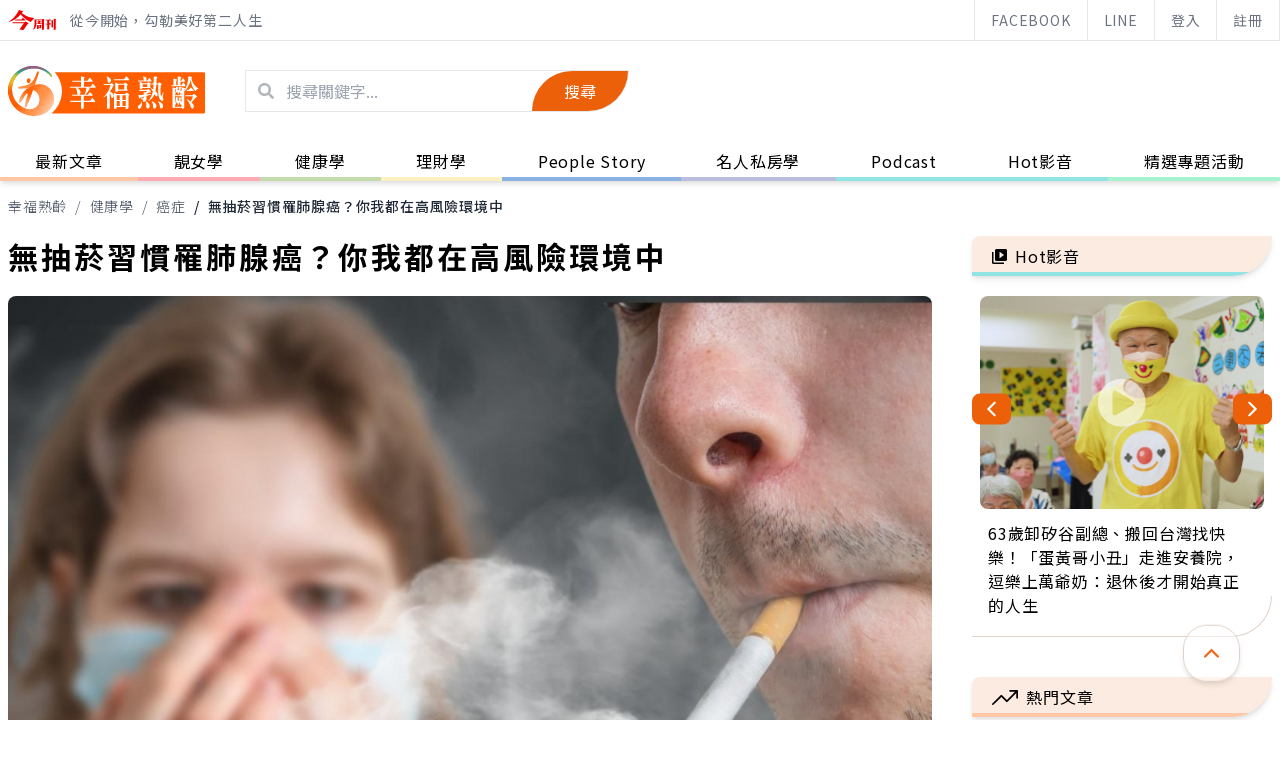

--- FILE ---
content_type: text/html; charset=UTF-8
request_url: https://thebetteraging.businesstoday.com.tw/article/detail/202005280011
body_size: 196230
content:
<!DOCTYPE html>
<html lang="zh-Hant-TW">

<head>
  <title>無抽菸習慣罹肺腺癌？你我都在高風險環境中 - 幸福熟齡</title>
  <link rel="icon" type="image/svg+xml" href="/assets/images/favicon.svg" />
  <link rel="alternate icon" href="/assets/images/favicon.ico" />
  <meta name="google-site-verification" content="Y9BVbwK6JyV945eSSgyRkBQa-AzJyCcm1EDQWjQBvwE" />
  <meta property="fb:admins" content="100000235436113" />

  <meta name="viewport" content="width=device-width, initial-scale=1, shrink-to-fit=no" />
  <meta name="title" content="無抽菸習慣罹肺腺癌？你我都在高風險環境中 - 幸福熟齡" />
  <meta itemprop="description" content="根據世界衛生組織（WHO）之統計，全世界癌症死亡正快速上升，其中又以肺癌死亡增加最快；在台灣，肺腺癌也高居國人癌症死因第一位，每年超過9,000人死亡，是不容忽視的「無聲」癌症之一！" />
  <meta itemprop="image" content="https://doqvf81n9htmm.cloudfront.net/data/crop_article/102208/0528-1.jpg_600x450.jpg" />
  <meta name="description" content="根據世界衛生組織（WHO）之統計，全世界癌症死亡正快速上升，其中又以肺癌死亡增加最快；在台灣，肺腺癌也高居國人癌症死因第一位，每年超過9,000人死亡，是不容忽視的「無聲」癌症之一！" />
  <meta name="keywords" content="熟齡,長照,樂齡,學習,健康,照護,退休,幸福熟齡,銀髮,品味人生,今周刊,名人私房學,癌症" />
  <meta property="og:url" content="https://thebetteraging.businesstoday.com.tw/article/detail/202005280011" />
  <meta property="og:title" content="無抽菸習慣罹肺腺癌？你我都在高風險環境中 - 幸福熟齡" />
  <meta property="og:description" content="根據世界衛生組織（WHO）之統計，全世界癌症死亡正快速上升，其中又以肺癌死亡增加最快；在台灣，肺腺癌也高居國人癌症死因第一位，每年超過9,000人死亡，是不容忽視的「無聲」癌症之一！" />
  <meta property="og:image" content="https://doqvf81n9htmm.cloudfront.net/data/crop_article/102208/0528-1.jpg_600x450.jpg" />
  <meta property="og:type" content="article" />


    <link rel="canonical" href="https://thebetteraging.businesstoday.com.tw/article/detail/202005280011" />
    
		<meta property="dable:title" content="無抽菸習慣罹肺腺癌？你我都在高風險環境中"/>
		<meta property="dable:item_id" content="202005280011"/>
		<meta property="dable:author" content="創健預防醫學機構　共同審稿/院長陳建志"/>
		<meta property="dable:image" content="https://doqvf81n9htmm.cloudfront.net/data/crop_article/102208/0528-1.jpg_280x210.jpg"/>
		<meta property="article:section" content="健康學" />
		<meta property="article:section2" content="癌症" />
		<meta property="article:published_time" content="2020-06-01T10:00:00+0800"  />
		<script async type="text/javascript" charset="utf-8" src="https://au.adhacker.online/js/au.js"></script>
  <script async src="https://securepubads.g.doubleclick.net/tag/js/gpt.js"></script>
  <script>
    var googletag = googletag || {};
    googletag.cmd = googletag.cmd || [];
    // —— 全站 插頁廣告 start —— //
    googletag.cmd.push(function() {
    googletag.defineOutOfPageSlot('/21697024903,1006274/BT_Interstitial_for_thebetteraging', googletag.enums.OutOfPageFormat.INTERSTITIAL).addService(googletag.pubads());
    });
    // —— 全站 插頁廣告 end —— //
  </script>

  <script>
    if ((navigator.userAgent.match(/(phone|pad|pod|iPhone|iPod|ios|iPad|Android|Mobile|BlackBerry|IEMobile|MQQBrowser|JUC|Fennec|wOSBrowser|BrowserNG|WebOS|Symbian|Windows Phone)/i))) {
      // —— MB 廣告 start —— //
      googletag.cmd.push(function() {
        // ----- 全站 start ----- //
        // MB 影音蓋板 (全站)  thebetteraging_mob_320x480_cover
        googletag.defineSlot('/1006274/thebetteraging_mob_320x480_cover', [
          [1, 1],
          [320, 480]
        ], 'div-gpt-ad-1625649757121-0').addService(googletag.pubads());
        // ----- 全站 end ----- //

        googletag.pubads().enableSingleRequest();
        googletag.pubads().collapseEmptyDivs();
        googletag.enableServices();

      });
      // -----MB 廣告 end ----- //   
    } else {
      // ----- PC 廣告 start —— //
      googletag.cmd.push(function() {
        // ----- 全站 start ----- //
        // PC 影音蓋板 (全站) thebetteraging_pc_in-cover
        googletag.defineSlot('/1006274/thebetteraging_pc_in-cover', [1, 1], 'div-gpt-ad-1625649661856-0').addService(googletag.pubads());
        // PC 版頭特區 (全站) thebetteraging_pc_all_300x100
        googletag.defineSlot('/21697024903,1006274/thebetteraging_pc_all_300x100', [
          [300, 100],
          [300, 75]
        ], 'div-gpt-ad-1625551378111-0').addService(googletag.pubads());
        // ----- 全站 end ----- //

        googletag.pubads().enableSingleRequest();
        googletag.pubads().collapseEmptyDivs();
        googletag.enableServices();
        
      });
      // -----PC 廣告 end ----- //
    }
  </script>

  <script async="" src="https://www.googletagmanager.com/gtag/js?id=AW-990045206"></script>
  <script>
    window.dataLayer = window.dataLayer || [];

    function gtag() {
      dataLayer.push(arguments);
    }
    gtag('js', new Date());
    gtag('config', 'AW-990045206');
  </script>
  <!-- Start 埋emq page view log -->
  <script type="text/javascript" src="/assets/js/jquery-3.0.0.min.js"></script>
  <script type="text/javascript" src="/assets/js/mqttws31.min.js"></script>
  <script type="text/javascript" src="/assets/js/deviceAPI.js"></script>
  <script type="text/javascript" src="/assets/js/bt_mqtt.js?0913"></script>
  <!-- End 埋emq page view log -->

  <!-- Start Alexa Certify Javascript -->
  <script async custom-element="amp-analytics" src="https://cdn.ampproject.org/v0/amp-analytics-0.1.js"></script>

  <script type="text/javascript">
    _atrk_opts = {
      atrk_acct: "vDEbi1acVE00MM",
      domain: "businesstoday.com.tw",
      dynamic: true
    };
    (function() {
      var as = document.createElement('script');
      as.type = 'text/javascript';
      as.async = true;
      as.src = "https://certify-js.alexametrics.com/atrk.js";
      var s = document.getElementsByTagName('script')[0];
      s.parentNode.insertBefore(as, s);
    })();
  </script>
  <noscript><img src="https://certify.alexametrics.com/atrk.gif?account=vDEbi1acVE00MM" style="display:none" height="1" width="1" alt="" /></noscript>
  <!-- End Alexa Certify Javascript -->

  <!-- ------------ Begin comScore Tag------------ -->
  <script>
    var _comscore = _comscore || [];
    _comscore.push({
      c1: "2",
      c2: "17072375"
    });
    (function() {
      var s = document.createElement("script"),
        el = document.getElementsByTagName("script")[0];
      s.async = true;
      s.src = (document.location.protocol == "https:" ? "https://sb" : "http://b") + ".scorecardresearch.com/beacon.js";
      el.parentNode.insertBefore(s, el);
    })();
  </script>
  <noscript>
    <img src="http://b.scorecardresearch.com/p?c1=2&c2=17072375&cv=2.0&cj=1" />
  </noscript>
  <!-- ------------------- End comScore Tag ------------------- -->

  <script async="" src="https://www.googletagmanager.com/gtag/js?id=UA-4950332-37"></script>
  <script>
    window.dataLayer = window.dataLayer || [];

    function gtag() {
      dataLayer.push(arguments);
    }
    gtag('js', new Date());
    gtag('config', 'UA-4950332-37');
  </script>
<!-- Google Tag Manager -->
<script>(function(w,d,s,l,i){w[l]=w[l]||[];w[l].push({'gtm.start':
new Date().getTime(),event:'gtm.js'});var f=d.getElementsByTagName(s)[0],
j=d.createElement(s),dl=l!='dataLayer'?'&l='+l:'';j.async=true;j.src=
'https://www.googletagmanager.com/gtm.js?id='+i+dl;f.parentNode.insertBefore(j,f);
})(window,document,'script','dataLayer','GTM-NX8QGSV');</script>
<!-- End Google Tag Manager -->


  <script async src="https://pagead2.googlesyndication.com/pagead/js/adsbygoogle.js?client=ca-pub-4601055099861731" crossorigin="anonymous"></script>
  <script async="" charset="utf-8" src="https://static.dable.io/dist/plugin.min.js"></script>
  <script>
    (function(d, a, b, l, e, _) {
      d[b] =
        d[b] ||
        function() {
          (d[b].q = d[b].q || []).push(arguments);
        };
      e = a.createElement(l);
      e.async = 1;
      e.charSet = 'utf-8';
      e.src = 'https://static.dable.io/dist/plugin.min.js';
      _ = a.getElementsByTagName(l)[0];
      _.parentNode.insertBefore(e, _);
    })(window, document, 'dable', 'script');
    dable('setService', 'thebetteraging.businesstoday');
    dable('sendLogOnce');
  </script>

  <link rel="stylesheet" type="text/css" href="/assets/style/slick.css?2021072301" />
  <link rel="stylesheet" type="text/css" href="/assets/style/slick-theme.css" />
  <link rel="stylesheet" href="/assets/style/aos.css" />

  <link rel="stylesheet" href="/assets/style/tailwind.css?20220127" />
  <link rel="stylesheet" href="/assets/style/all.css?2021071501" />

  <script type="text/javascript" src="/assets/js/slick.min.js"></script>
  <script type="text/javascript" src="/assets/js/slickslider.js?2021071501"></script>
  <script src="/assets/js/aos.js"></script>
  <script>
    (function($) {
      $(function() {
        AOS.init();
      });
    })($);
  </script>

  <!-- Matomo -->
  <script>
    function getMCookie(name) {
      const value = `; ${document.cookie}`;
      const parts = value.split(`; ${name}=`);
      if (parts.length === 2) return parts.pop().split(';').shift();
    }

    var _paq = window._paq = window._paq || [];
    /* tracker methods like "setCustomDimension" should be called before "trackPageView" */
    _paq.push(['trackPageView']);
    _paq.push(['enableLinkTracking']);
    (function() {
      var u = "//matomo.businesstoday.com.tw/";
      _paq.push(['setTrackerUrl', u + 'matomo.php']);
      _paq.push(['setSiteId', '2']);
      _paq.push(['setUserId', getMCookie('businesstoday')]);
      var d = document,
        g = d.createElement('script'),
        s = d.getElementsByTagName('script')[0];
      g.async = true;
      g.src = u + 'matomo.js';
      s.parentNode.insertBefore(g, s);
    })();
  </script>
  <!-- End Matomo Code -->

  <!-- 禾多推播 -->
  <script type="text/javascript">
    window.AviviD = window.AviviD || {
      settings: {},
      status: {}
    };
    AviviD.web_id = "thebetteraging";
    AviviD.category_id = "20200505000002";
    AviviD.tracking_platform = 'likr';
    (function(w, d, s, l, i) {
      w[l] = w[l] || [];
      w[l].push({
        'gtm.start': new Date().getTime(),
        event: 'gtm.js'
      });
      var f = d.getElementsByTagName(s)[0],
        j = d.createElement(s),
        dl = l != 'dataLayer' ? '&l=' + l : '';
      j.async = true;
      j.src = 'https://www.googletagmanager.com/gtm.js?id=' + i + dl + '&timestamp=' + new Date().getTime();
      f.parentNode.insertBefore(j, f);
    })(window, document, 'script', 'dataLayer', 'GTM-W9F4QDN');
    (function(w, d, s, l, i) {
      w[l] = w[l] || [];
      w[l].push({
        'gtm.start': new Date().getTime(),
        event: 'gtm.js'
      });
      var f = d.getElementsByTagName(s)[0],
        j = d.createElement(s),
        dl = l != 'dataLayer' ? '&l=' + l : '';
      j.async = true;
      j.src = 'https://www.googletagmanager.com/gtm.js?id=' + i + dl + '&timestamp=' + new Date().getTime();
      f.parentNode.insertBefore(j, f);
    })(window, document, 'script', 'dataLayer', 'GTM-MKB8VFG');
  </script>

</head>

<body>
  <!-- Start Alexa AMP Certify Javascript -->
  <amp-analytics type="alexametrics">
    <script type="application/json">
      {
        "vars": {
          "atrk_acct": "vDEbi1acVE00MM",
          "domain": "businesstoday.com.tw"
        }
      }
    </script>
  </amp-analytics>
  <!-- End Alexa AMP Certify Javascript -->
<!-- Google Tag Manager (noscript) -->
<noscript><iframe src="https://www.googletagmanager.com/ns.html?id=GTM-NX8QGSV"
height="0" width="0" style="display:none;visibility:hidden"></iframe></noscript>
<!-- End Google Tag Manager (noscript) -->
  <header class="shadow-md fixed top-0 z-50 w-full bg-white">

    <!-- Top Bar -->
    <div class="topbar text-gray-500 text-sm border-b border-gray-200">
      <div class="max-w-screen-2xl mx-auto md:pl-4 lg:pl-2 flex items-center justify-between h-10">
        <div class="topbar_slogan hidden md:flex items-center h-full">
          <a href="https://www.businesstoday.com.tw/" target="_blank" rel="noreferrer" class="mr-3 block">
            <svg xmlns="http://www.w3.org/2000/svg" width="50" height="20" viewBox="0 0 50 20">
              <g id="Group_257" data-name="Group 257" transform="translate(-87 103.156)">
                <g id="bt_logo" transform="translate(87 -103.156)">
                  <g id="Group_20" data-name="Group 20" transform="translate(37.367 8.808)">
                    <g id="Group_19" data-name="Group 19" transform="translate(0 0.197)">
                      <path id="Path_58" data-name="Path 58" d="M569.757,156.745c.247-.1.37-.2.37-.3s-.127-.175-.381-.2l-1.49-.151.049,7.239,1.453.057Z" transform="translate(-562.203 -154.993)" fill="#f20000"></path>
                      <path id="Path_59" data-name="Path 59" d="M549.848,156.687v0l-1.074-1.161L548,156.4l-.009-3.187,1.692-.014v-.008c.191.005.5.054-.021-.489v-.005l-1.008-.979-.709.76h-3.589l.141.735h1.538l.008,3.3h-1.872l.134.663h1.73l0,5.083,1.9-.35.052-4.733h1.86C550.024,157.149,550.375,157.241,549.848,156.687Z" transform="translate(-544.168 -151.713)" fill="#f20000"></path>
                    </g>
                    <path id="Path_60" data-name="Path 60" d="M578.339,161.717a1.187,1.187,0,0,0,.418-.974v-8.993c.3-.154.443-.3.443-.425,0-.11-.132-.182-.4-.219l-1.947-.178v9.225a3.484,3.484,0,0,1-.351,1.906Z" transform="translate(-568.379 -150.929)" fill="#f20000"></path>
                  </g>
                  <g id="Group_21" data-name="Group 21" transform="translate(24.831 8.654)">
                    <path id="Path_61" data-name="Path 61" d="M515.461,177.474v-2.083c.246-.1.37-.194.37-.283,0-.064-.059-.145-.18-.244l-1.265-.852-.714.622h-.99l-1.6-.432v4.235l1.669-.245v-.948h.93v.476Zm-2.707-.791v-1.46h.93v1.46Z" transform="translate(-506.944 -168.057)" fill="#f20000"></path>
                    <path id="Path_62" data-name="Path 62" d="M506.137,151.316l-1.632-1-.737.889h-5.711l-1.84-.309v5.158c-.045.869-.289,3.729-1.611,5.332,0,0,3.235-.481,3.466-5.332h0v-.127c0-.052.005-.1.007-.157l-.007-.453.1.384h5.381c.124.028.422-.047.094-.387l.017.017-.08-.089a.953.953,0,0,0-.082-.084l-.773-.814-.6.754-.424-.014v-1.121h1.683l.026,0c.133,0,.549.06.012-.509v0l-.778-.782-.608.676h-.334v-.508c.223-.09.334-.184.334-.285,0-.116-.126-.189-.381-.216l-1.718-.122v1.131H498.4l.143.621h1.394v1.121h-1.865v-3.218h5.8v7.892a3.491,3.491,0,0,1-.351,1.905l1.834-.342a1.188,1.188,0,0,0,.419-.974v-8.369l.079-.038c.309-.153.464-.279.464-.379C506.316,151.488,506.257,151.407,506.137,151.316Z" transform="translate(-494.605 -150.315)" fill="#f20000"></path>
                  </g>
                  <path id="Path_63" data-name="Path 63" d="M410.255,115.877c.221-.3.439-.606.652-.925,0,0,.607.062.69-.432,0,0,.04-.328-.511-.5l-3.544-1.177a30.4,30.4,0,0,1-11.055,12.3,24.705,24.705,0,0,0,12.712-7.934,29.134,29.134,0,0,0,2.429,2.6,18.555,18.555,0,0,0,7.674,5.042,39.529,39.529,0,0,1,3.557-3.948A22.562,22.562,0,0,1,410.255,115.877Z" transform="translate(-396.487 -112.838)" fill="#f20000"></path>
                  <path id="Path_64" data-name="Path 64" d="M435.041,147.509l-2.028-1.811a.393.393,0,0,0-.628.073l-1.038,1.545-6.267-.025.193.87h9.455S435.6,148.258,435.041,147.509Z" transform="translate(-417.894 -137.689)" fill="#f20000"></path>
                  <path id="Path_65" data-name="Path 65" d="M429.961,162.928l-2.527-1.176-1.23.817H414.429l.2.89,11.161-.03-3.566,5.168c-.761.93-.62.756-1.045,1.084l3.4.519c.82.071,1.5-.892,1.5-.892l3.535-5.086a1.426,1.426,0,0,0,.633-.4C430.7,163.362,429.961,162.928,429.961,162.928Z" transform="translate(-409.92 -150.224)" fill="#f20000"></path>
                </g>
              </g>
            </svg>
          </a>
          <p class="whitespace-nowrap">從今開始，勾勒美好第二人生</p>
        </div>
        <div class="topbar_btns flex items-center justify-center h-full w-full md:w-auto whitespace-nowrap">
          <a class="topbar_btn md:mr-3 md:hidden flex-grow md:px-4 border-l border-gray-200 hover:bg-primary-light transition-all duration-300 h-full flex items-center justify-center last:border-r" href="https://www.businesstoday.com.tw/" target="_blank" rel="noreferrer">
            <svg xmlns="http://www.w3.org/2000/svg" width="50" height="20" viewBox="0 0 50 20">
              <g id="Group_257" data-name="Group 257" transform="translate(-87 103.156)">
                <g id="bt_logo" transform="translate(87 -103.156)">
                  <g id="Group_20" data-name="Group 20" transform="translate(37.367 8.808)">
                    <g id="Group_19" data-name="Group 19" transform="translate(0 0.197)">
                      <path id="Path_58" data-name="Path 58" d="M569.757,156.745c.247-.1.37-.2.37-.3s-.127-.175-.381-.2l-1.49-.151.049,7.239,1.453.057Z" transform="translate(-562.203 -154.993)" fill="#f20000"></path>
                      <path id="Path_59" data-name="Path 59" d="M549.848,156.687v0l-1.074-1.161L548,156.4l-.009-3.187,1.692-.014v-.008c.191.005.5.054-.021-.489v-.005l-1.008-.979-.709.76h-3.589l.141.735h1.538l.008,3.3h-1.872l.134.663h1.73l0,5.083,1.9-.35.052-4.733h1.86C550.024,157.149,550.375,157.241,549.848,156.687Z" transform="translate(-544.168 -151.713)" fill="#f20000"></path>
                    </g>
                    <path id="Path_60" data-name="Path 60" d="M578.339,161.717a1.187,1.187,0,0,0,.418-.974v-8.993c.3-.154.443-.3.443-.425,0-.11-.132-.182-.4-.219l-1.947-.178v9.225a3.484,3.484,0,0,1-.351,1.906Z" transform="translate(-568.379 -150.929)" fill="#f20000"></path>
                  </g>
                  <g id="Group_21" data-name="Group 21" transform="translate(24.831 8.654)">
                    <path id="Path_61" data-name="Path 61" d="M515.461,177.474v-2.083c.246-.1.37-.194.37-.283,0-.064-.059-.145-.18-.244l-1.265-.852-.714.622h-.99l-1.6-.432v4.235l1.669-.245v-.948h.93v.476Zm-2.707-.791v-1.46h.93v1.46Z" transform="translate(-506.944 -168.057)" fill="#f20000"></path>
                    <path id="Path_62" data-name="Path 62" d="M506.137,151.316l-1.632-1-.737.889h-5.711l-1.84-.309v5.158c-.045.869-.289,3.729-1.611,5.332,0,0,3.235-.481,3.466-5.332h0v-.127c0-.052.005-.1.007-.157l-.007-.453.1.384h5.381c.124.028.422-.047.094-.387l.017.017-.08-.089a.953.953,0,0,0-.082-.084l-.773-.814-.6.754-.424-.014v-1.121h1.683l.026,0c.133,0,.549.06.012-.509v0l-.778-.782-.608.676h-.334v-.508c.223-.09.334-.184.334-.285,0-.116-.126-.189-.381-.216l-1.718-.122v1.131H498.4l.143.621h1.394v1.121h-1.865v-3.218h5.8v7.892a3.491,3.491,0,0,1-.351,1.905l1.834-.342a1.188,1.188,0,0,0,.419-.974v-8.369l.079-.038c.309-.153.464-.279.464-.379C506.316,151.488,506.257,151.407,506.137,151.316Z" transform="translate(-494.605 -150.315)" fill="#f20000"></path>
                  </g>
                  <path id="Path_63" data-name="Path 63" d="M410.255,115.877c.221-.3.439-.606.652-.925,0,0,.607.062.69-.432,0,0,.04-.328-.511-.5l-3.544-1.177a30.4,30.4,0,0,1-11.055,12.3,24.705,24.705,0,0,0,12.712-7.934,29.134,29.134,0,0,0,2.429,2.6,18.555,18.555,0,0,0,7.674,5.042,39.529,39.529,0,0,1,3.557-3.948A22.562,22.562,0,0,1,410.255,115.877Z" transform="translate(-396.487 -112.838)" fill="#f20000"></path>
                  <path id="Path_64" data-name="Path 64" d="M435.041,147.509l-2.028-1.811a.393.393,0,0,0-.628.073l-1.038,1.545-6.267-.025.193.87h9.455S435.6,148.258,435.041,147.509Z" transform="translate(-417.894 -137.689)" fill="#f20000"></path>
                  <path id="Path_65" data-name="Path 65" d="M429.961,162.928l-2.527-1.176-1.23.817H414.429l.2.89,11.161-.03-3.566,5.168c-.761.93-.62.756-1.045,1.084l3.4.519c.82.071,1.5-.892,1.5-.892l3.535-5.086a1.426,1.426,0,0,0,.633-.4C430.7,163.362,429.961,162.928,429.961,162.928Z" transform="translate(-409.92 -150.224)" fill="#f20000"></path>
                </g>
              </g>
            </svg>
          </a>
          <a class="topbar_btn flex-grow md:px-4 border-l border-gray-200 hover:bg-primary-light transition-all duration-300 h-full inline-flex items-center justify-center last:border-r" href="https://www.facebook.com/thebetteraging/" target="_blank" rel="noreferrer">FACEBOOK</a>
          <a class="topbar_btn flex-grow md:px-4 border-l border-gray-200 hover:bg-primary-light transition-all duration-300 h-full inline-flex items-center justify-center last:border-r" href="https://page.line.me/sgw2846w?openQrModal=true" target="_blank" rel="noreferrer">LINE</a>

          <a href="https://thebetteraging.businesstoday.com.tw/login/oauth2" class="topbar_btn flex-grow md:px-4 border-l border-gray-200 hover:bg-primary-light transition-all duration-300 h-full inline-flex items-center justify-center last:border-r">登入</a><a href="https://thebetteraging.businesstoday.com.tw/login/register" class="topbar_btn flex-grow md:px-4 border-l border-gray-200 hover:bg-primary-light transition-all duration-300 h-full inline-flex items-center justify-center last:border-r">註冊</a>        </div>
      </div>
    </div>

    <!-- Main Bar -->
    <div class="mainbar">
      <div class="max-w-screen-2xl mx-auto px-2 md:px-4 lg:px-2 h-20 md:h-[100px] flex justify-between items-center">
        <button class="mainbar_burger flex items-center justify-center md:hidden hover:bg-primary-light rounded-full transform transition-all duration-300 ease-in-out text-primary-dark h-12 w-12 relative focus:outline-none outline-none">
          <span class="sr-only">Open menu</span>
          <div class="">
            <span aria-hidden="true" class="-translate-y-2 block absolute left-1/2 -translate-x-1/2 h-0.5 w-5 rounded-full bg-current transform transition duration-500 ease-in-out"></span>
            <span aria-hidden="true" class="block absolute left-1/2 -translate-x-1/2 h-0.5 w-5 rounded-full bg-current transform transition duration-500 ease-in-out">
            </span>
            <span aria-hidden="true" class="translate-y-2 block absolute left-1/2 -translate-x-1/2 h-0.5 w-5 rounded-full bg-current transform transition duration-500 ease-in-out">
            </span>
          </div>
        </button>
        <div class="mainbar_group flex items-center md:mr-10">
          <div class="mainbar_logo md:mr-10">
            <a href="/">
              <h1 class="hidden">幸福熟齡 - 從今開始，勾勒美好第二人生</h1>
              <svg class="h-12 md:h-24" xmlns="http://www.w3.org/2000/svg" width="197.479" height="50" viewBox="0 0 197.479 50">
                <defs>
                  <linearGradient id="linear-gradient-1" x1="0.63" y1="0.007" x2="0.351" y2="0.724" gradientUnits="objectBoundingBox">
                    <stop offset="0" stop-color="#ff5f00"></stop>
                    <stop offset="0.26" stop-color="#ff5f00"></stop>
                    <stop offset="1" stop-color="#ffb07a"></stop>
                  </linearGradient>
                  <linearGradient id="linear-gradient-2" x1="1.038" y1="0.167" x2="0.201" y2="1.074" gradientUnits="objectBoundingBox">
                    <stop offset="0" stop-color="#ff5f00"></stop>
                    <stop offset="1" stop-color="#ff9a57"></stop>
                  </linearGradient>
                  <linearGradient id="linear-gradient-3" x1="0.975" y1="0.813" x2="0.459" y2="0.439" gradientUnits="objectBoundingBox">
                    <stop offset="0" stop-color="#ffceab"></stop>
                    <stop offset="0.415" stop-color="#ff954f"></stop>
                    <stop offset="0.637" stop-color="#ff8d42"></stop>
                    <stop offset="1" stop-color="#ff5f00"></stop>
                  </linearGradient>
                  <linearGradient id="linear-gradient-4" x1="0.5" y1="0.972" x2="0.5" y2="0.016" gradientUnits="objectBoundingBox">
                    <stop offset="0.099" stop-color="#ff5f00"></stop>
                    <stop offset="0.415" stop-color="#eeb819"></stop>
                    <stop offset="0.637" stop-color="#c6cd37"></stop>
                    <stop offset="0.809" stop-color="#25a999"></stop>
                    <stop offset="1" stop-color="#a14f90"></stop>
                  </linearGradient>
                </defs>
                <g id="Group_398" data-="Group 398" transform="translate(-261 -66.57)">
                  <g id="Group_391" data-name="Group 391" transform="translate(261 66.57)">
                    <g id="Group_397" data-name="Group 397" transform="translate(0)">
                      <g id="Group_394" data-name="Group 394" transform="translate(0)">
                        <g id="Group_392" data-name="Group 392" transform="translate(0.001)">
                          <g id="Group_391-2" data-name="Group 391" transform="translate(9.916 5.261)">
                            <path id="Path_4156" data-name="Path 4156" d="M165.6,516.183a33.979,33.979,0,0,0-6.011-.8,22.79,22.79,0,0,0-7.667,9.992c-2.04,4.942.29,5.323,2.255,2.218,1.7-2.679,4.23-7.842,5.4-7.351,1.117.465-1.283,5.008-1.993,9.4-.89,5.5-.187,7.474,2.605.876C162.18,525.809,163.93,521.011,165.6,516.183Z" transform="translate(-150.093 -498.157)" fill="url(#linear-gradient-1)" fill-rule="evenodd"></path>
                            <path id="Path_4157" data-name="Path 4157" d="M167.547,481.4c-3.928,10.54-7.382,11.448-16.085,12.742-4.1.609-2.84,2.81,1.234,2.318a35.092,35.092,0,0,1,5.739-.226,23.431,23.431,0,0,1,7.5-3.571c1.175-3.487,2.334-6.981,3.532-10.462S168.976,477.57,167.547,481.4Z" transform="translate(-148.941 -479.012)" fill-rule="evenodd" fill="url(#linear-gradient-2)"></path>
                            <path id="Path_4158" data-name="Path 4158" d="M168.83,498.513c2.36,1.084,3.9-3.328,1.544-4.411S166.469,497.429,168.83,498.513Z" transform="translate(-158.792 -486.866)" fill="#ff5f00" fill-rule="evenodd"></path>
                          </g>
                          <path id="Path_4159" data-name="Path 4159" d="M171.861,476.935c1.114,1.771-.554,2.3-1.21,1.284-8.372-11.753-29.988-10.524-36.8,4.333-5.027,10.974.513,24.365,12.323,27.951,6.774,2.059,12.337-1.638,13.223-7.442.838-5.5-2.389-11.844-11.989-12.674,15.143-10.581,27.268-.11,26.779,11.6-.439,10.512-13.815,20.481-30.617,13.7-13.181-5.319-19.548-21.257-12.928-33.977C139.3,465.087,161.068,463.449,171.861,476.935Z" transform="translate(-128.001 -467.903)" fill-rule="evenodd" fill="url(#linear-gradient-3)"></path>
                        </g>
                       <g id="Group_393" data-name="Group 393">
                          <path id="Path_4160" data-name="Path 4160" d="M132.516,495.668a20.5,20.5,0,0,1,1.337-13.117c6.809-14.857,28.425-16.086,36.8-4.333.656,1.012,2.324.487,1.21-1.284-10.794-13.486-32.566-11.848-41.216,4.774a23.592,23.592,0,0,0-2.3,14.938Z" transform="translate(-128 -467.903)" fill-rule="evenodd" fill="url(#linear-gradient-4)"></path>
                        </g>
                      </g>
                      <g id="Group_396" data-name="Group 396" transform="translate(43.654 6.147)">
                        <path id="Path_4161" data-name="Path 4161" d="M372.8,480.883H223.426A29.05,29.05,0,0,1,220.18,522.3H372.8a1.3,1.3,0,0,0,1.2-1.308v-39A1.124,1.124,0,0,0,372.8,480.883Z" transform="translate(-220.18 -480.883)" fill="#ff5f00"></path>
                        <g id="Group_395" data-name="Group 395" transform="translate(18.258 4.19)">
                          <path id="Path_4162" data-name="Path 4162" d="M269.961,509.357H260.98l-.227-1.043h6.138l-.4-.418a3.511,3.511,0,0,1-.455-1.841,9.357,9.357,0,0,0-.34-2.432,7.939,7.939,0,0,0-1.109-2.4h-5.6l-.255-1.042h11.34v-4.935h-8.753l-.257-1.041h9.01v-4.03c0-.1.056-.14.2-.14a13.036,13.036,0,0,1,2.956.626c.369.173.569.381.569.625,0,.313-.229.486-.682.66-.114.035-.171.139-.171.348v1.911h3.524l.341-.313,1.619-2.328a.328.328,0,0,1,.54-.069,9.286,9.286,0,0,1,2.558,2.953c.143.209.2.347.114.521a.567.567,0,0,1-.539.277h-8.158v4.935H279.6l.34-.313,1.592-2.328a.354.354,0,0,1,.569-.07,9.684,9.684,0,0,1,2.558,2.953.514.514,0,0,1,.085.522c-.057.174-.256.278-.541.278H277.18l1.307.764c.313.209.454.417.426.66-.028.209-.17.313-.484.348l-.34.243a16.59,16.59,0,0,1-2.047,3.162l-1.733,1.911H276.7l.484-.277,1.534-2.154a.307.307,0,0,1,.483-.07,8.988,8.988,0,0,1,2.33,2.745.532.532,0,0,1,.114.556.622.622,0,0,1-.539.243h-8.271v5.072h6.2l.34-.312,1.619-2.329c.143-.208.314-.243.541-.069a9.692,9.692,0,0,1,2.558,2.953c.142.209.2.348.113.522a.587.587,0,0,1-.568.278h-10.8v5.559a1.244,1.244,0,0,1-.654,1.217,1.645,1.645,0,0,1-1.734-.071,1.283,1.283,0,0,1-.483-1.146v-5.559H259.332l-.255-1.042h10.884Zm-3.836-8.131a6.5,6.5,0,0,1,1.989,1.563,5.012,5.012,0,0,1,1.308,2.606,3.741,3.741,0,0,1-.425,2.188,2.459,2.459,0,0,1-.683.73h5.257a21.354,21.354,0,0,0,1.137-3.231l.711-3.613v-.243Z" transform="translate(-258.735 -489.892)" fill="#fefefe"></path>
                          <path id="Path_4163" data-name="Path 4163" d="M336.015,522.05a1.794,1.794,0,0,1-1.819-.036,1.157,1.157,0,0,1-.426-1.112V508.534a13.3,13.3,0,0,1-3.212,2.293c-.171.07-.255.034-.285-.07l.086-.277a28.286,28.286,0,0,0,2.671-3.058,22.939,22.939,0,0,0,2.558-4.238,23.945,23.945,0,0,0,1.564-4.69h-6.509l-.256-1.078h6.451a.287.287,0,0,0,.285-.069l.965-.939a.258.258,0,0,1,.37-.035,7.4,7.4,0,0,1,1.761,1.564,1.267,1.267,0,0,1,.4.9c-.028.208-.257.382-.654.452-.114.034-.256.208-.4.59a37.361,37.361,0,0,1-2.53,4.794l-.4.556a6.2,6.2,0,0,1,2.53,1.286,4.239,4.239,0,0,1,1.307,2.015,3.019,3.019,0,0,1-.2,1.876,1.587,1.587,0,0,1-.938.938,1.07,1.07,0,0,1-1.108-.348,3.167,3.167,0,0,1-.539-1.529,8.55,8.55,0,0,0-.484-1.945l-.624-1.216V520.9A1.143,1.143,0,0,1,336.015,522.05Zm.369-30.68a2.858,2.858,0,0,1,.71,3.961,1.738,1.738,0,0,1-1.25.9,1.318,1.318,0,0,1-1.25-.59,3.851,3.851,0,0,1-.4-1.877,6.206,6.206,0,0,0-.142-1.563,4.79,4.79,0,0,0-.568-1.6c-.17-.209-.227-.382-.142-.521.057-.139.227-.139.541,0A5.223,5.223,0,0,1,336.384,491.37Zm4.264,2.224-.256-1.042h10.4l.34-.314,1.621-2.327c.141-.209.312-.243.539-.069a9.689,9.689,0,0,1,2.558,2.952c.142.209.2.348.113.522a.587.587,0,0,1-.568.278H340.648Zm0,12.612c-.029-.1.056-.139.255-.1a10.077,10.077,0,0,1,2.558,1.39h8.384l1.051-1.39a.327.327,0,0,1,.456-.069,7.922,7.922,0,0,1,2.473,1.529.755.755,0,0,1,.312.7,1.015,1.015,0,0,1-.6.625.416.416,0,0,0-.256.451v11.536a1.235,1.235,0,0,1-.654,1.146,2.131,2.131,0,0,1-1.137.313,1.01,1.01,0,0,1-1.08-1.32v-.521h-8.925v.1a1.459,1.459,0,0,1-.455,1.216,2.352,2.352,0,0,1-1.307.452,1.341,1.341,0,0,1-.881-.279,1.114,1.114,0,0,1-.2-.869V506.206Zm3.836-1.529a2.214,2.214,0,0,1-1.307.487,1.3,1.3,0,0,1-.909-.313,1.16,1.16,0,0,1-.171-.834v-7.991c-.029-.1.056-.139.226-.07a7.963,7.963,0,0,1,2.389,1.216h5.854l.369-.243.825-.973a.475.475,0,0,1,.312,0,12.133,12.133,0,0,1,2.161,1.772.734.734,0,0,1,.256.591c0,.243-.171.451-.512.556-.084,0-.142.138-.142.347v3.231l.313.556a1.344,1.344,0,0,1,.143.661c0,.243-.057.383-.143.383h-9.293A1.234,1.234,0,0,1,344.484,504.677Zm2.046,3.857h-3.041v4.9h3.041Zm-3.041,10.876h3.041v-4.9h-3.041Zm7.475-16.574v-4.621h-6.026v4.794h5.941Zm-1.591,10.6h3.041v-4.9h-3.041Zm0,5.977h3.041v-4.9h-3.041Z" transform="translate(-296.395 -489.73)" fill="#fefefe"></path>
                          <path id="Path_4164" data-name="Path 4164" d="M406.838,515.046c.085,0,.142.1.171.278a10.5,10.5,0,0,1-.256,3.753,5.829,5.829,0,0,1-1.279,2.744,1.7,1.7,0,0,1-1.449.383,1.444,1.444,0,0,1-1.052-.9,2.081,2.081,0,0,1,.028-1.6,2.012,2.012,0,0,1,1.109-1.216,4.453,4.453,0,0,0,1.392-1.008,7.134,7.134,0,0,0,1.165-2.223C406.7,515.081,406.753,515.011,406.838,515.046Zm-3.581-19.978-.285-1.043H409a2.863,2.863,0,0,1-.427-1.6l-.056-.9-.369-.938c-.143-.173-.2-.312-.143-.451s.2-.14.455-.035a4.172,4.172,0,0,1,1.99.417,2.476,2.476,0,0,1,1.051,1.112,2.891,2.891,0,0,1-.284,1.911l-.285.486h1.394l.454-.278,1.194-2.015c.2-.277.4-.347.625-.1a8.424,8.424,0,0,1,1.648,2.4.99.99,0,0,1,.17.73.5.5,0,0,1-.511.313H403.258Zm.994,8.3h7.9l.2-.14,1.023-.694a.389.389,0,0,1,.4.138,13.126,13.126,0,0,1,2.16,2.4.6.6,0,0,1-.029.694c-.142.175-.341.208-.624.035h-.4l-2.643,1.007a.7.7,0,0,1-.425.452.5.5,0,0,0-.228.486v.278l4.207-.66c.255-.036.367.035.4.208.029.139-.084.277-.284.417l-3.1,1.112-1.223.382V512.3a2.973,2.973,0,0,1-.626,2.085,3.47,3.47,0,0,1-2.387,1.077c-.17.035-.255-.035-.255-.208a3.45,3.45,0,0,0-2.1-3.093.32.32,0,0,1-.171-.347c.028-.173.113-.244.227-.208l1.563.07c.6.069.853-.14.853-.66v-.66l-3.183.833c-.427.1-.654.243-.682.417-.085.243-.2.381-.341.417-.2,0-.341-.1-.428-.382l-.368-1.425-.341-1.528c-.028-.209.057-.279.255-.243a39.77,39.77,0,0,0,4.888-.174h.2v-2.327c0-.175.057-.244.2-.244l2.018.209,1.336-1.46h-7.73Zm2.985-1.425a2.221,2.221,0,0,1-1.308.486,1.2,1.2,0,0,1-.882-.313,1.025,1.025,0,0,1-.2-.834v-5.8c-.028-.14.056-.173.227-.1a9.529,9.529,0,0,1,2.586,1.355h4.348l.342-.243.852-.938a.217.217,0,0,1,.284,0,11.787,11.787,0,0,1,2.188,1.771.735.735,0,0,1,.227.556c0,.243-.17.452-.511.556-.086.034-.143.174-.143.382v1.389l.227.313a1.5,1.5,0,0,1,.143.7c0,.243-.057.382-.143.382H407.52Zm.453-4.169v2.745h4.691v-2.745Zm6.139,19.318a4.343,4.343,0,0,1,.911,2.293,3.423,3.423,0,0,1-.682,2.05,1.636,1.636,0,0,1-1.365.694,1.335,1.335,0,0,1-1.165-.833,3.9,3.9,0,0,1-.2-1.946,6.612,6.612,0,0,0,.028-1.842,6.475,6.475,0,0,0-.483-1.98.59.59,0,0,1-.086-.591q.129-.157.511.1A7.232,7.232,0,0,1,413.829,517.1Zm9.379-20.082,1.108-1.251c.085-.069.2-.069.341.035a8.223,8.223,0,0,1,1.9,1.737.971.971,0,0,1,.229.626c-.028.243-.256.417-.627.556a.467.467,0,0,0-.284.348l-.4,5.108v2.675a7.551,7.551,0,0,0,.37,2.015c.114.313.255.487.4.487a.722.722,0,0,0,.454-.382l1.252-2.919c.085-.243.2-.348.34-.313s.2.174.227.417c-.255,1.495-.482,2.954-.624,4.343a2.824,2.824,0,0,0,.17,1.425,2.149,2.149,0,0,1,.4,1.459,1.047,1.047,0,0,1-.739,1.008,1.81,1.81,0,0,1-1.648-.417,5.96,5.96,0,0,1-1.792-2.467,14.8,14.8,0,0,1-.936-4.378c-.143-1.876-.143-4.9-.029-9.068h-1.961l-.227,2.606c-.17,1.389-.4,2.711-.682,4l.171.138a6.806,6.806,0,0,1,1.676,1.947,4.19,4.19,0,0,1,.369,1.807,1.378,1.378,0,0,1-.567,1.111.976.976,0,0,1-1.137,0,3.454,3.454,0,0,1-1.052-1.285l-.369-.73a12.988,12.988,0,0,1-2.643,4.273,13.615,13.615,0,0,1-3.155,2.4.216.216,0,0,1-.312-.069.393.393,0,0,1,.142-.382,13.225,13.225,0,0,0,2.132-2.955,18.51,18.51,0,0,0,1.62-3.857l.538-2.259a26.813,26.813,0,0,0-2.1-2.745.336.336,0,0,1-.056-.278c.056-.14.143-.173.284-.069l.852.417,1.308.834.085-.626.37-4.273h-1.99l-.256-1.042h2.275l.113-5.143v-1.563c0-.208.058-.313.143-.347a17.857,17.857,0,0,1,2.927.382q.682.1.682.521a.615.615,0,0,1-.513.591.526.526,0,0,0-.284.416l-.255,5.143Zm-2.956,19.8a4.829,4.829,0,0,1,1.194,2.293,3.374,3.374,0,0,1-.484,2.119,1.841,1.841,0,0,1-1.279.939,1.377,1.377,0,0,1-1.25-.626,4.036,4.036,0,0,1-.369-1.91,7.318,7.318,0,0,0-.227-2.015,6.917,6.917,0,0,0-.852-2.051.593.593,0,0,1-.115-.59c.057-.07.228-.07.513.035A7.9,7.9,0,0,1,420.253,516.818Zm6.509-.278a4.382,4.382,0,0,1,1.391,2.258,3.512,3.512,0,0,1-.284,2.189,1.877,1.877,0,0,1-1.166,1.077,1.293,1.293,0,0,1-1.307-.486,4.043,4.043,0,0,1-.541-1.841,7.575,7.575,0,0,0-.454-2.085,6.632,6.632,0,0,0-1.051-2.05c-.2-.208-.256-.383-.2-.557.057-.1.228-.1.541-.034A7.628,7.628,0,0,1,426.762,516.54Z" transform="translate(-334.589 -489.848)" fill="#fefefe"></path>
                          <path id="Path_4165" data-name="Path 4165" d="M474.272,499.732l-.256-1.042h1.933v-6.359c0-.1.055-.138.2-.138a13.076,13.076,0,0,1,2.957.66c.37.173.568.382.568.591,0,.313-.227.521-.683.7-.085.035-.142.139-.142.347v4.2h1.421v-8.512c0-.1.057-.14.2-.14a13.31,13.31,0,0,1,2.983.626c.341.173.539.381.539.625,0,.313-.227.486-.653.66-.113.035-.171.139-.171.348v1.911h.682l.227-.244,1.166-1.875c.142-.313.34-.313.6-.1a8.986,8.986,0,0,1,1.449,2.154.948.948,0,0,1,.143.8.461.461,0,0,1-.482.312h-3.781v3.44h.739l.456-.277,1.193-2.016c.2-.278.4-.347.626-.139a8.621,8.621,0,0,1,1.648,2.432.971.971,0,0,1,.17.73.5.5,0,0,1-.512.312H474.272Zm.681,1.807v-.348c0-.1.057-.174.171-.139a15.555,15.555,0,0,1,2.615.452.852.852,0,0,1,.681.451l.057-.729v-.66c0-.1.028-.14.113-.14l2.019.348c.284.07.427.209.427.382s-.143.314-.4.383l-.142.208-.482,1.7.8.313.34.277.313-2.885.056-.694c0-.071.029-.1.114-.1a6.733,6.733,0,0,1,2.018.521c.256.1.4.243.37.416,0,.174-.142.313-.37.348l-.171.173-.681,2.119.8.383a2.568,2.568,0,0,1,.567.591v-3.718c0-.1.059-.174.171-.139a15.073,15.073,0,0,1,2.616.452c.452.1.71.348.71.626,0,.313-.2.556-.6.695a.577.577,0,0,0-.255.486v1.042a30.625,30.625,0,0,0,2.7-5.907,27.909,27.909,0,0,0,1.449-7.609v-.486a.34.34,0,0,1,.257-.277,10.828,10.828,0,0,1,2.9.382c.4.1.626.277.626.59.027.278-.171.453-.511.556a.386.386,0,0,0-.257.348,14.415,14.415,0,0,0,2.332,5.628,13.787,13.787,0,0,0,4.546,4.344.306.306,0,0,1,.2.348c0,.1-.086.174-.256.208a2.418,2.418,0,0,0-1.563.695,3.747,3.747,0,0,0-.967,1.356c-.085.242-.256.278-.455.035a13.636,13.636,0,0,1-3.183-5.49,29.368,29.368,0,0,1-1.137-5.524,30.628,30.628,0,0,1-2.53,6.184,17.792,17.792,0,0,1-4.064,5.212h-.085V521.1a1.153,1.153,0,0,1-.654,1.112,1.493,1.493,0,0,1-1.563-.07.9.9,0,0,1-.428-.833h-7.047l-.17.1a1.43,1.43,0,0,1-1.564-.1.887.887,0,0,1-.4-.87v-18.9Zm2.643,6.184a22.285,22.285,0,0,0,.6-2.988l.2-2.363a.926.926,0,0,1-.569.452.652.652,0,0,0-.228.486Zm0,9.937.4-2.223.371-3.892v-.659c0-.105.028-.174.113-.174a6.9,6.9,0,0,1,2.018.382c.285.069.425.208.425.417,0,.174-.141.313-.4.348l-.143.208-.427,1.633a2.534,2.534,0,0,1,.768.556l.4.486.37-3.127v-.66c.028-.1.057-.174.142-.174l2.018.521c.256.105.4.243.37.418,0,.208-.142.312-.37.347l-.171.173-.624,2.12.938.764.368.486v-9.1a1.122,1.122,0,0,1-.653.59.683.683,0,0,1-.767-.243,2.029,2.029,0,0,1-.284-1.042l-.114-.66-.314.7a13.166,13.166,0,0,1-1.762,2.814h-.143v-.174l.541-1.911a.694.694,0,0,1-.568-.243,2.022,2.022,0,0,1-.369-1.007l-.143-.66-.341.8a10.609,10.609,0,0,1-1.505,2.641H477.6Zm6.564,2.6v-2.257a1.12,1.12,0,0,1-.567.347.8.8,0,0,1-.739-.347,1.93,1.93,0,0,1-.256-1.042,5.78,5.78,0,0,0-.171-1.355l-.426.974a12.813,12.813,0,0,1-1.819,3.057h-.169v-.174c.227-.695.482-1.528.681-2.432l-.342.1a.728.728,0,0,1-.681-.382,2.033,2.033,0,0,1-.227-1.077v-.418l-.4,1.008a13.759,13.759,0,0,1-1.449,2.675v1.32Zm-6.536-11.4h4.462l.682-1.389c.086-.209.2-.209.286,0l.994,1.389c.084,0,.112.174.112.487,0,.381-.112.556-.312.556h-6.025Zm10.317,0h6.935a.755.755,0,0,0,.426-.278l.967-.939a.369.369,0,0,1,.454,0,13.761,13.761,0,0,1,2.7,2.05.664.664,0,0,1,.169.7c-.084.208-.283.278-.568.313l-.369.139c-1.648,1.946-3.127,3.649-4.547,5.073a6.788,6.788,0,0,1,1.847,2.259,4.848,4.848,0,0,1,.342,2.467,2.2,2.2,0,0,1-.8,1.493,1.029,1.029,0,0,1-1.166-.1,2.4,2.4,0,0,1-.824-1.251,19.434,19.434,0,0,0-1.676-4.134,21.5,21.5,0,0,0-2.415-3.579c-.085-.14-.115-.243-.057-.348s.142-.1.255-.035a27.138,27.138,0,0,1,3.723,2.536,38.1,38.1,0,0,0,2.217-5.315H488.2Zm3.211-5.455.285-.174,1.505-1.841c.171-.313.37-.348.626-.174a13.506,13.506,0,0,1,2.615,2.571.468.468,0,0,1,.115.487c-.058.139-.229.208-.484.208h-6.281l-.256-1.076h1.875Z" transform="translate(-372.065 -489.892)" fill="#fefefe"></path>
                        </g>
                      </g>
                    </g>
                  </g>
                </g>
              </svg>
            </a>
          </div>

          <!-- PC Search -->
          <div class="mainbar_search hidden md:block w-72 lg:w-96 relative border border-grey-500 rounded-br-full">
            <form method="get" action="/search" class="hidden md:flex items-center">
              <div class="px-3">
                <svg xmlns="http://www.w3.org/2000/svg" width="16" height="16" viewBox="0 0 16 16">
                  <path id="Icon_awesome-search" data-name="Icon awesome-search" d="M15.78,13.833l-3.115-3.115a.749.749,0,0,0-.531-.219h-.509A6.5,6.5,0,1,0,10.5,11.624v.509a.749.749,0,0,0,.219.531l3.115,3.115a.747.747,0,0,0,1.059,0l.884-.884a.753.753,0,0,0,0-1.062ZM6.5,10.5a4,4,0,1,1,4-4A4,4,0,0,1,6.5,10.5Z" fill="#b0b6ba"></path>
                </svg>
              </div>
              <input type="text" name="keywords" class="h-10 w-72 placeholder-gray-400 bg-transparent outline-none focus:outline-none" placeholder="搜尋關鍵字..." value="" />
              <button type="submit" class="absolute right-0 top-0 bg-primary-dark hover:bg-primary-medium transition-colors duration-300 h-10 w-24 text-white rounded-br-full rounded-tl-full outline-none focus:outline-none">搜尋</button>
            </form>
          </div>
        </div>

        <button type="button" class="mainbar_search_mobile block md:hidden transform transition-all duration-300 ease-in-out hover:bg-primary-light rounded-full focus:outline-none outline-none">
          <div class="icon h-12 w-12 flex items-center justify-center fill-current text-primary-dark">
            <svg xmlns="http://www.w3.org/2000/svg" width="20" height="20" viewBox="0 0 16 16">
              <path id="Icon_awesome-search" data-name="Icon awesome-search" d="M15.78,13.833l-3.115-3.115a.749.749,0,0,0-.531-.219h-.509A6.5,6.5,0,1,0,10.5,11.624v.509a.749.749,0,0,0,.219.531l3.115,3.115a.747.747,0,0,0,1.059,0l.884-.884a.753.753,0,0,0,0-1.062ZM6.5,10.5a4,4,0,1,1,4-4A4,4,0,0,1,6.5,10.5Z"></path>
            </svg>
          </div>
        </button>

        <!-- PC 版頭特區 (全站) thebetteraging_pc_all_300x100 -->
        <div class="mainbar_banner hidden lg:block">
          <div id='div-gpt-ad-1625551378111-0' style='min-width: 300px; min-height: 75px;'>
            <script>
              if (!(navigator.userAgent.match(/(phone|pad|pod|iPhone|iPod|ios|iPad|Android|Mobile|BlackBerry|IEMobile|MQQBrowser|JUC|Fennec|wOSBrowser|BrowserNG|WebOS|Symbian|Windows Phone)/i))) {
                googletag.cmd.push(function() {
                  googletag.display('div-gpt-ad-1625551378111-0');
                });
              }
            </script>
          </div>
        </div>

      </div>
    </div>

    <!-- Main Menu -->
    <nav class="main_menu md:block hidden">
      <ul class="max-w-screen-2xl mx-auto h-10 flex items-center">
                  <li class="group flex-grow relative">
                          <a class="main_menu_btn flex items-center justify-center relative w-full h-10 rounded-br-full rounded-tl-full transition-all duration-500 group-hover:bg-primary-light focus-within:bg-primary-light outline-none focus:outline-none" href="/news" >
              
                <h2>最新文章</h2>
                <span class="bg-rainbow-o border-rainbow-o absolute w-full h-1 left-0 bottom-0 border"></span>
                              </a>
                        <ul class="block transform origin-top scale-y-0 transition-all duration-300 group-hover:scale-y-100 absolute top-10 left-0 w-full bg-rainbow-olight shadow-md rounded-b-lg overflow-hidden">
                          </ul>
          </li>
                  <li class="group flex-grow relative">
                          <a class="main_menu_btn flex items-center justify-center relative w-full h-10 rounded-br-full rounded-tl-full transition-all duration-500 group-hover:bg-primary-light focus-within:bg-primary-light outline-none focus:outline-none" href="/catalog/204487" >
              
                <h2>靚女學</h2>
                <span class="bg-rainbow-r border-rainbow-r absolute w-full h-1 left-0 bottom-0 border"></span>
                              </a>
                        <ul class="block transform origin-top scale-y-0 transition-all duration-300 group-hover:scale-y-100 absolute top-10 left-0 w-full bg-rainbow-olight shadow-md rounded-b-lg overflow-hidden">
                                <li class="border-b last:border-none border-primary-light hover:bg-primary-light md:p-2 xl:p-0">
                    <a class="link_1 relative flex items-center justify-center w-full h-10 transition duration-300 hover:overflow-hidden outline-none focus:outline-none text-center" href="/catalog/204496" >
                      <h2>自我成長</h2>
                    </a>
                  </li>
                                <li class="border-b last:border-none border-primary-light hover:bg-primary-light md:p-2 xl:p-0">
                    <a class="link_1 relative flex items-center justify-center w-full h-10 transition duration-300 hover:overflow-hidden outline-none focus:outline-none text-center" href="/catalog/204497" >
                      <h2>情感關係</h2>
                    </a>
                  </li>
                                <li class="border-b last:border-none border-primary-light hover:bg-primary-light md:p-2 xl:p-0">
                    <a class="link_1 relative flex items-center justify-center w-full h-10 transition duration-300 hover:overflow-hidden outline-none focus:outline-none text-center" href="/catalog/204498" >
                      <h2>退休規劃</h2>
                    </a>
                  </li>
                                <li class="border-b last:border-none border-primary-light hover:bg-primary-light md:p-2 xl:p-0">
                    <a class="link_1 relative flex items-center justify-center w-full h-10 transition duration-300 hover:overflow-hidden outline-none focus:outline-none text-center" href="/catalog/204499" >
                      <h2>生活消費</h2>
                    </a>
                  </li>
                                <li class="border-b last:border-none border-primary-light hover:bg-primary-light md:p-2 xl:p-0">
                    <a class="link_1 relative flex items-center justify-center w-full h-10 transition duration-300 hover:overflow-hidden outline-none focus:outline-none text-center" href="/catalog/204500" >
                      <h2>熟齡樂活</h2>
                    </a>
                  </li>
                                <li class="border-b last:border-none border-primary-light hover:bg-primary-light md:p-2 xl:p-0">
                    <a class="link_1 relative flex items-center justify-center w-full h-10 transition duration-300 hover:overflow-hidden outline-none focus:outline-none text-center" href="/catalog/204501" >
                      <h2>抗老</h2>
                    </a>
                  </li>
                                <li class="border-b last:border-none border-primary-light hover:bg-primary-light md:p-2 xl:p-0">
                    <a class="link_1 relative flex items-center justify-center w-full h-10 transition duration-300 hover:overflow-hidden outline-none focus:outline-none text-center" href="/catalog/204502" >
                      <h2>更年期</h2>
                    </a>
                  </li>
                                <li class="border-b last:border-none border-primary-light hover:bg-primary-light md:p-2 xl:p-0">
                    <a class="link_1 relative flex items-center justify-center w-full h-10 transition duration-300 hover:overflow-hidden outline-none focus:outline-none text-center" href="/catalog/204503" >
                      <h2>肌少症</h2>
                    </a>
                  </li>
                          </ul>
          </li>
                  <li class="group flex-grow relative">
                          <a class="main_menu_btn flex items-center justify-center relative w-full h-10 rounded-br-full rounded-tl-full transition-all duration-500 group-hover:bg-primary-light focus-within:bg-primary-light outline-none focus:outline-none" href="/catalog/204504" >
              
                <h2>健康學</h2>
                <span class="bg-rainbow-g border-rainbow-g absolute w-full h-1 left-0 bottom-0 border"></span>
                              </a>
                        <ul class="block transform origin-top scale-y-0 transition-all duration-300 group-hover:scale-y-100 absolute top-10 left-0 w-full bg-rainbow-olight shadow-md rounded-b-lg overflow-hidden">
                                <li class="border-b last:border-none border-primary-light hover:bg-primary-light md:p-2 xl:p-0">
                    <a class="link_1 relative flex items-center justify-center w-full h-10 transition duration-300 hover:overflow-hidden outline-none focus:outline-none text-center" href="/catalog/204505" >
                      <h2>癌症</h2>
                    </a>
                  </li>
                                <li class="border-b last:border-none border-primary-light hover:bg-primary-light md:p-2 xl:p-0">
                    <a class="link_1 relative flex items-center justify-center w-full h-10 transition duration-300 hover:overflow-hidden outline-none focus:outline-none text-center" href="/catalog/204506" >
                      <h2>慢性病</h2>
                    </a>
                  </li>
                                <li class="border-b last:border-none border-primary-light hover:bg-primary-light md:p-2 xl:p-0">
                    <a class="link_1 relative flex items-center justify-center w-full h-10 transition duration-300 hover:overflow-hidden outline-none focus:outline-none text-center" href="/catalog/204507" >
                      <h2>失智症</h2>
                    </a>
                  </li>
                                <li class="border-b last:border-none border-primary-light hover:bg-primary-light md:p-2 xl:p-0">
                    <a class="link_1 relative flex items-center justify-center w-full h-10 transition duration-300 hover:overflow-hidden outline-none focus:outline-none text-center" href="/catalog/204508" >
                      <h2>疑難雜症</h2>
                    </a>
                  </li>
                                <li class="border-b last:border-none border-primary-light hover:bg-primary-light md:p-2 xl:p-0">
                    <a class="link_1 relative flex items-center justify-center w-full h-10 transition duration-300 hover:overflow-hidden outline-none focus:outline-none text-center" href="/catalog/204509" >
                      <h2>養生</h2>
                    </a>
                  </li>
                                <li class="border-b last:border-none border-primary-light hover:bg-primary-light md:p-2 xl:p-0">
                    <a class="link_1 relative flex items-center justify-center w-full h-10 transition duration-300 hover:overflow-hidden outline-none focus:outline-none text-center" href="/catalog/204510" >
                      <h2>長期照護</h2>
                    </a>
                  </li>
                                <li class="border-b last:border-none border-primary-light hover:bg-primary-light md:p-2 xl:p-0">
                    <a class="link_1 relative flex items-center justify-center w-full h-10 transition duration-300 hover:overflow-hidden outline-none focus:outline-none text-center" href="/catalog/204511" >
                      <h2>美好告別</h2>
                    </a>
                  </li>
                                <li class="border-b last:border-none border-primary-light hover:bg-primary-light md:p-2 xl:p-0">
                    <a class="link_1 relative flex items-center justify-center w-full h-10 transition duration-300 hover:overflow-hidden outline-none focus:outline-none text-center" href="/catalog/204512" >
                      <h2>新冠肺炎</h2>
                    </a>
                  </li>
                          </ul>
          </li>
                  <li class="group flex-grow relative">
                          <a class="main_menu_btn flex items-center justify-center relative w-full h-10 rounded-br-full rounded-tl-full transition-all duration-500 group-hover:bg-primary-light focus-within:bg-primary-light outline-none focus:outline-none" href="/catalog/204513" >
              
                <h2>理財學</h2>
                <span class="bg-rainbow-y border-rainbow-y absolute w-full h-1 left-0 bottom-0 border"></span>
                              </a>
                        <ul class="block transform origin-top scale-y-0 transition-all duration-300 group-hover:scale-y-100 absolute top-10 left-0 w-full bg-rainbow-olight shadow-md rounded-b-lg overflow-hidden">
                                <li class="border-b last:border-none border-primary-light hover:bg-primary-light md:p-2 xl:p-0">
                    <a class="link_1 relative flex items-center justify-center w-full h-10 transition duration-300 hover:overflow-hidden outline-none focus:outline-none text-center" href="/catalog/204514" >
                      <h2>熟齡理財</h2>
                    </a>
                  </li>
                                <li class="border-b last:border-none border-primary-light hover:bg-primary-light md:p-2 xl:p-0">
                    <a class="link_1 relative flex items-center justify-center w-full h-10 transition duration-300 hover:overflow-hidden outline-none focus:outline-none text-center" href="/catalog/204515" >
                      <h2>保險規劃</h2>
                    </a>
                  </li>
                                <li class="border-b last:border-none border-primary-light hover:bg-primary-light md:p-2 xl:p-0">
                    <a class="link_1 relative flex items-center justify-center w-full h-10 transition duration-300 hover:overflow-hidden outline-none focus:outline-none text-center" href="/catalog/204516" >
                      <h2>財富傳承</h2>
                    </a>
                  </li>
                          </ul>
          </li>
                  <li class="group flex-grow relative">
                          <a class="main_menu_btn flex items-center justify-center relative w-full h-10 rounded-br-full rounded-tl-full transition-all duration-500 group-hover:bg-primary-light focus-within:bg-primary-light outline-none focus:outline-none" href="/catalog/204517" >
              
                <h2>People Story</h2>
                <span class="bg-rainbow-b border-rainbow-b absolute w-full h-1 left-0 bottom-0 border"></span>
                              </a>
                        <ul class="block transform origin-top scale-y-0 transition-all duration-300 group-hover:scale-y-100 absolute top-10 left-0 w-full bg-rainbow-olight shadow-md rounded-b-lg overflow-hidden">
                                <li class="border-b last:border-none border-primary-light hover:bg-primary-light md:p-2 xl:p-0">
                    <a class="link_1 relative flex items-center justify-center w-full h-10 transition duration-300 hover:overflow-hidden outline-none focus:outline-none text-center" href="/catalog/204518" >
                      <h2>精彩圓夢</h2>
                    </a>
                  </li>
                                <li class="border-b last:border-none border-primary-light hover:bg-primary-light md:p-2 xl:p-0">
                    <a class="link_1 relative flex items-center justify-center w-full h-10 transition duration-300 hover:overflow-hidden outline-none focus:outline-none text-center" href="/catalog/204519" >
                      <h2>人生體悟</h2>
                    </a>
                  </li>
                                <li class="border-b last:border-none border-primary-light hover:bg-primary-light md:p-2 xl:p-0">
                    <a class="link_1 relative flex items-center justify-center w-full h-10 transition duration-300 hover:overflow-hidden outline-none focus:outline-none text-center" href="/catalog/204520" >
                      <h2>名醫養生</h2>
                    </a>
                  </li>
                          </ul>
          </li>
                  <li class="group flex-grow relative">
                          <a class="main_menu_btn flex items-center justify-center relative w-full h-10 rounded-br-full rounded-tl-full transition-all duration-500 group-hover:bg-primary-light focus-within:bg-primary-light outline-none focus:outline-none" href="/authors" >
              
                <h2>名人私房學</h2>
                <span class="bg-rainbow-p border-rainbow-p absolute w-full h-1 left-0 bottom-0 border"></span>
                              </a>
                        <ul class="block transform origin-top scale-y-0 transition-all duration-300 group-hover:scale-y-100 absolute top-10 left-0 w-full bg-rainbow-olight shadow-md rounded-b-lg overflow-hidden">
                          </ul>
          </li>
                  <li class="group flex-grow relative">
                          <a class="main_menu_btn flex items-center justify-center relative w-full h-10 rounded-br-full rounded-tl-full transition-all duration-500 group-hover:bg-primary-light focus-within:bg-primary-light outline-none focus:outline-none" href="/Podcasts" >
              
                <h2>Podcast</h2>
                <span class="bg-rainbow-t border-rainbow-t absolute w-full h-1 left-0 bottom-0 border"></span>
                              </a>
                        <ul class="block transform origin-top scale-y-0 transition-all duration-300 group-hover:scale-y-100 absolute top-10 left-0 w-full bg-rainbow-olight shadow-md rounded-b-lg overflow-hidden">
                          </ul>
          </li>
                  <li class="group flex-grow relative">
                          <a class="main_menu_btn flex items-center justify-center relative w-full h-10 rounded-br-full rounded-tl-full transition-all duration-500 group-hover:bg-primary-light focus-within:bg-primary-light outline-none focus:outline-none" href="/videos" >
              
                <h2>Hot影音</h2>
                <span class="bg-rainbow-t border-rainbow-t absolute w-full h-1 left-0 bottom-0 border"></span>
                              </a>
                        <ul class="block transform origin-top scale-y-0 transition-all duration-300 group-hover:scale-y-100 absolute top-10 left-0 w-full bg-rainbow-olight shadow-md rounded-b-lg overflow-hidden">
                                <li class="border-b last:border-none border-primary-light hover:bg-primary-light md:p-2 xl:p-0">
                    <a class="link_1 relative flex items-center justify-center w-full h-10 transition duration-300 hover:overflow-hidden outline-none focus:outline-none text-center" href="/videos/3 " >
                      <h2>看人物</h2>
                    </a>
                  </li>
                                <li class="border-b last:border-none border-primary-light hover:bg-primary-light md:p-2 xl:p-0">
                    <a class="link_1 relative flex items-center justify-center w-full h-10 transition duration-300 hover:overflow-hidden outline-none focus:outline-none text-center" href="/videos/11" >
                      <h2>學理財</h2>
                    </a>
                  </li>
                                <li class="border-b last:border-none border-primary-light hover:bg-primary-light md:p-2 xl:p-0">
                    <a class="link_1 relative flex items-center justify-center w-full h-10 transition duration-300 hover:overflow-hidden outline-none focus:outline-none text-center" href="/videos/12" >
                      <h2>懂健康</h2>
                    </a>
                  </li>
                          </ul>
          </li>
                  <li class="group flex-grow relative">
                            <div class="main_menu_btn flex items-center justify-center relative w-full h-10 rounded-br-full rounded-tl-full transition-all duration-500 group-hover:bg-primary-light focus-within:bg-primary-light outline-none focus:outline-none" href="" >
                
                <h2>精選專題活動</h2>
                <span class="bg-green-200 border-green-200 absolute w-full h-1 left-0 bottom-0 border"></span>
                              </div>
                        <ul class="block transform origin-top scale-y-0 transition-all duration-300 group-hover:scale-y-100 absolute top-10 left-0 w-full bg-rainbow-olight shadow-md rounded-b-lg overflow-hidden">
                                <li class="border-b last:border-none border-primary-light hover:bg-primary-light md:p-2 xl:p-0">
                    <a class="link_1 relative flex items-center justify-center w-full h-10 transition duration-300 hover:overflow-hidden outline-none focus:outline-none text-center" href="/catalog/241609" >
                      <h2>擁抱熟齡必修學分</h2>
                    </a>
                  </li>
                                <li class="border-b last:border-none border-primary-light hover:bg-primary-light md:p-2 xl:p-0">
                    <a class="link_1 relative flex items-center justify-center w-full h-10 transition duration-300 hover:overflow-hidden outline-none focus:outline-none text-center" href="/catalog/209521" >
                      <h2>熟齡破框 樂活人生</h2>
                    </a>
                  </li>
                                <li class="border-b last:border-none border-primary-light hover:bg-primary-light md:p-2 xl:p-0">
                    <a class="link_1 relative flex items-center justify-center w-full h-10 transition duration-300 hover:overflow-hidden outline-none focus:outline-none text-center" href="/catalog/204521" >
                      <h2>滿分第二人生</h2>
                    </a>
                  </li>
                                <li class="border-b last:border-none border-primary-light hover:bg-primary-light md:p-2 xl:p-0">
                    <a class="link_1 relative flex items-center justify-center w-full h-10 transition duration-300 hover:overflow-hidden outline-none focus:outline-none text-center" href="/catalog/204652" >
                      <h2>放膽熟齡</h2>
                    </a>
                  </li>
                                <li class="border-b last:border-none border-primary-light hover:bg-primary-light md:p-2 xl:p-0">
                    <a class="link_1 relative flex items-center justify-center w-full h-10 transition duration-300 hover:overflow-hidden outline-none focus:outline-none text-center" href="/catalog/204654" >
                      <h2>營養新觀點</h2>
                    </a>
                  </li>
                                <li class="border-b last:border-none border-primary-light hover:bg-primary-light md:p-2 xl:p-0">
                    <a class="link_1 relative flex items-center justify-center w-full h-10 transition duration-300 hover:overflow-hidden outline-none focus:outline-none text-center" href="/catalog/204656" >
                      <h2>創造健康</h2>
                    </a>
                  </li>
                                <li class="border-b last:border-none border-primary-light hover:bg-primary-light md:p-2 xl:p-0">
                    <a class="link_1 relative flex items-center justify-center w-full h-10 transition duration-300 hover:overflow-hidden outline-none focus:outline-none text-center" href="/catalog/204941" >
                      <h2>搞懂健檢</h2>
                    </a>
                  </li>
                                <li class="border-b last:border-none border-primary-light hover:bg-primary-light md:p-2 xl:p-0">
                    <a class="link_1 relative flex items-center justify-center w-full h-10 transition duration-300 hover:overflow-hidden outline-none focus:outline-none text-center" href="https://events.businesstoday.com.tw/2024/happiness_mature_age/" >
                      <h2>2024幸福熟齡論壇</h2>
                    </a>
                  </li>
                          </ul>
          </li>
              </ul>
    </nav>


    <!-- MB Popup Menu -->
    <div class="scale-x-0 mobile_menu md:hidden absolute top-30 z-100 inset-x-0 transition-all duration-200 ease-in-out transform origin-left">
      <div class="w-full h-screen overflow-y-scroll sm:w-1/2 bg-primary-light shadow-mdRight pt-5 pb-52">

        <!-- MB Search -->
        <div class="mobile_menu_search mx-5 mb-5 relative bg-white rounded-br-full">
          <form class="md:hidden flex items-center" method="get" action="/search">
            <div class="px-3">
              <svg class="fill-current text-gray-500" xmlns="http://www.w3.org/2000/svg" width="16" height="16" viewBox="0 0 16 16">
                <path id="Icon_awesome-search" data-name="Icon awesome-search" d="M15.78,13.833l-3.115-3.115a.749.749,0,0,0-.531-.219h-.509A6.5,6.5,0,1,0,10.5,11.624v.509a.749.749,0,0,0,.219.531l3.115,3.115a.747.747,0,0,0,1.059,0l.884-.884a.753.753,0,0,0,0-1.062ZM6.5,10.5a4,4,0,1,1,4-4A4,4,0,0,1,6.5,10.5Z"></path>
              </svg>
            </div>
            <input type="text" name="keywords" class="h-10 w-72 placeholder-gray-500 bg-transparent outline-none focus:outline-none" placeholder="搜尋關鍵字..." value="" />
            <button type="submit" class="absolute right-0 top-0 bg-primary-dark hover:bg-primary-medium transition-colors duration-300 h-10 w-20 text-white rounded-br-full rounded-tl-full outline-none focus:outline-none">
              搜尋
            </button>
          </form>
        </div>


        <!-- MB Menu -->
        <nav class="bg-primary-light">
          <ul class="flex flex-col">
                          <li class="h-10 transition-all duration-200 ease-in-out relative border-t border-white overflow-hidden">
                <div class="main_menu_btn h-10 group relative w-full transition-all duration-500 group-hover:bg-white outline-none focus:outline-none flex items-center justify-center">
                                      <a href="/news" >
                                        <h2 class="mr-2">最新文章</h2>
                                        </a>
                                    <span class="cursor-pointer showmenu">
                                      </span>
                  <span class="bg-rainbow-o border-rainbow-o absolute w-2 h-full left-0 bottom-0 border"></span>
                </div>

                <ul class="block transform origin-top transition-all duration-300 scale-y-100 w-full bg-rainbow-olight">
                                  </ul>
              </li>
                          <li class="h-10 transition-all duration-200 ease-in-out relative border-t border-white overflow-hidden">
                <div class="main_menu_btn h-10 group relative w-full transition-all duration-500 group-hover:bg-white outline-none focus:outline-none flex items-center justify-center">
                                      <a href="/catalog/204487" >
                                        <h2 class="mr-2">靚女學</h2>
                                        </a>
                                    <span class="cursor-pointer showmenu">
                                          <svg class="rotate-0 fill-current text-gray-800 transform group-hover:translate-x-1 transition-all duration-300 ease-in-out" xmlns="http://www.w3.org/2000/svg" width="15" height="15" viewBox="0 0 13.503 23.619">
                        <path id="Icon_ionic-ios-arrow-back" data-name="Icon ionic-ios-arrow-back" d="M20.683,18,11.746,9.07a1.688,1.688,0,0,1,2.391-2.384L24.262,16.8a1.685,1.685,0,0,1,.049,2.327L14.144,29.32a1.688,1.688,0,0,1-2.391-2.384Z" transform="translate(-11.25 -6.194)"></path>
                      </svg>
                                      </span>
                  <span class="bg-rainbow-r border-rainbow-r absolute w-2 h-full left-0 bottom-0 border"></span>
                </div>

                <ul class="block transform origin-top transition-all duration-300 scale-y-100 w-full bg-rainbow-olight">
                                        <li class="border-b border-primary-light">
                        <a class="relative flex items-center justify-center w-full h-10 transition duration-300 hover:bg-primary-light hover:overflow-hidden outline-none focus:outline-none" href="/catalog/204496" >
                          <h2>自我成長</h2>
                        </a>
                      </li>
                                        <li class="border-b border-primary-light">
                        <a class="relative flex items-center justify-center w-full h-10 transition duration-300 hover:bg-primary-light hover:overflow-hidden outline-none focus:outline-none" href="/catalog/204497" >
                          <h2>情感關係</h2>
                        </a>
                      </li>
                                        <li class="border-b border-primary-light">
                        <a class="relative flex items-center justify-center w-full h-10 transition duration-300 hover:bg-primary-light hover:overflow-hidden outline-none focus:outline-none" href="/catalog/204498" >
                          <h2>退休規劃</h2>
                        </a>
                      </li>
                                        <li class="border-b border-primary-light">
                        <a class="relative flex items-center justify-center w-full h-10 transition duration-300 hover:bg-primary-light hover:overflow-hidden outline-none focus:outline-none" href="/catalog/204499" >
                          <h2>生活消費</h2>
                        </a>
                      </li>
                                        <li class="border-b border-primary-light">
                        <a class="relative flex items-center justify-center w-full h-10 transition duration-300 hover:bg-primary-light hover:overflow-hidden outline-none focus:outline-none" href="/catalog/204500" >
                          <h2>熟齡樂活</h2>
                        </a>
                      </li>
                                        <li class="border-b border-primary-light">
                        <a class="relative flex items-center justify-center w-full h-10 transition duration-300 hover:bg-primary-light hover:overflow-hidden outline-none focus:outline-none" href="/catalog/204501" >
                          <h2>抗老</h2>
                        </a>
                      </li>
                                        <li class="border-b border-primary-light">
                        <a class="relative flex items-center justify-center w-full h-10 transition duration-300 hover:bg-primary-light hover:overflow-hidden outline-none focus:outline-none" href="/catalog/204502" >
                          <h2>更年期</h2>
                        </a>
                      </li>
                                        <li class="border-b border-primary-light">
                        <a class="relative flex items-center justify-center w-full h-10 transition duration-300 hover:bg-primary-light hover:overflow-hidden outline-none focus:outline-none" href="/catalog/204503" >
                          <h2>肌少症</h2>
                        </a>
                      </li>
                                  </ul>
              </li>
                          <li class="h-10 transition-all duration-200 ease-in-out relative border-t border-white overflow-hidden">
                <div class="main_menu_btn h-10 group relative w-full transition-all duration-500 group-hover:bg-white outline-none focus:outline-none flex items-center justify-center">
                                      <a href="/catalog/204504" >
                                        <h2 class="mr-2">健康學</h2>
                                        </a>
                                    <span class="cursor-pointer showmenu">
                                          <svg class="rotate-0 fill-current text-gray-800 transform group-hover:translate-x-1 transition-all duration-300 ease-in-out" xmlns="http://www.w3.org/2000/svg" width="15" height="15" viewBox="0 0 13.503 23.619">
                        <path id="Icon_ionic-ios-arrow-back" data-name="Icon ionic-ios-arrow-back" d="M20.683,18,11.746,9.07a1.688,1.688,0,0,1,2.391-2.384L24.262,16.8a1.685,1.685,0,0,1,.049,2.327L14.144,29.32a1.688,1.688,0,0,1-2.391-2.384Z" transform="translate(-11.25 -6.194)"></path>
                      </svg>
                                      </span>
                  <span class="bg-rainbow-g border-rainbow-g absolute w-2 h-full left-0 bottom-0 border"></span>
                </div>

                <ul class="block transform origin-top transition-all duration-300 scale-y-100 w-full bg-rainbow-olight">
                                        <li class="border-b border-primary-light">
                        <a class="relative flex items-center justify-center w-full h-10 transition duration-300 hover:bg-primary-light hover:overflow-hidden outline-none focus:outline-none" href="/catalog/204505" >
                          <h2>癌症</h2>
                        </a>
                      </li>
                                        <li class="border-b border-primary-light">
                        <a class="relative flex items-center justify-center w-full h-10 transition duration-300 hover:bg-primary-light hover:overflow-hidden outline-none focus:outline-none" href="/catalog/204506" >
                          <h2>慢性病</h2>
                        </a>
                      </li>
                                        <li class="border-b border-primary-light">
                        <a class="relative flex items-center justify-center w-full h-10 transition duration-300 hover:bg-primary-light hover:overflow-hidden outline-none focus:outline-none" href="/catalog/204507" >
                          <h2>失智症</h2>
                        </a>
                      </li>
                                        <li class="border-b border-primary-light">
                        <a class="relative flex items-center justify-center w-full h-10 transition duration-300 hover:bg-primary-light hover:overflow-hidden outline-none focus:outline-none" href="/catalog/204508" >
                          <h2>疑難雜症</h2>
                        </a>
                      </li>
                                        <li class="border-b border-primary-light">
                        <a class="relative flex items-center justify-center w-full h-10 transition duration-300 hover:bg-primary-light hover:overflow-hidden outline-none focus:outline-none" href="/catalog/204509" >
                          <h2>養生</h2>
                        </a>
                      </li>
                                        <li class="border-b border-primary-light">
                        <a class="relative flex items-center justify-center w-full h-10 transition duration-300 hover:bg-primary-light hover:overflow-hidden outline-none focus:outline-none" href="/catalog/204510" >
                          <h2>長期照護</h2>
                        </a>
                      </li>
                                        <li class="border-b border-primary-light">
                        <a class="relative flex items-center justify-center w-full h-10 transition duration-300 hover:bg-primary-light hover:overflow-hidden outline-none focus:outline-none" href="/catalog/204511" >
                          <h2>美好告別</h2>
                        </a>
                      </li>
                                        <li class="border-b border-primary-light">
                        <a class="relative flex items-center justify-center w-full h-10 transition duration-300 hover:bg-primary-light hover:overflow-hidden outline-none focus:outline-none" href="/catalog/204512" >
                          <h2>新冠肺炎</h2>
                        </a>
                      </li>
                                  </ul>
              </li>
                          <li class="h-10 transition-all duration-200 ease-in-out relative border-t border-white overflow-hidden">
                <div class="main_menu_btn h-10 group relative w-full transition-all duration-500 group-hover:bg-white outline-none focus:outline-none flex items-center justify-center">
                                      <a href="/catalog/204513" >
                                        <h2 class="mr-2">理財學</h2>
                                        </a>
                                    <span class="cursor-pointer showmenu">
                                          <svg class="rotate-0 fill-current text-gray-800 transform group-hover:translate-x-1 transition-all duration-300 ease-in-out" xmlns="http://www.w3.org/2000/svg" width="15" height="15" viewBox="0 0 13.503 23.619">
                        <path id="Icon_ionic-ios-arrow-back" data-name="Icon ionic-ios-arrow-back" d="M20.683,18,11.746,9.07a1.688,1.688,0,0,1,2.391-2.384L24.262,16.8a1.685,1.685,0,0,1,.049,2.327L14.144,29.32a1.688,1.688,0,0,1-2.391-2.384Z" transform="translate(-11.25 -6.194)"></path>
                      </svg>
                                      </span>
                  <span class="bg-rainbow-y border-rainbow-y absolute w-2 h-full left-0 bottom-0 border"></span>
                </div>

                <ul class="block transform origin-top transition-all duration-300 scale-y-100 w-full bg-rainbow-olight">
                                        <li class="border-b border-primary-light">
                        <a class="relative flex items-center justify-center w-full h-10 transition duration-300 hover:bg-primary-light hover:overflow-hidden outline-none focus:outline-none" href="/catalog/204514" >
                          <h2>熟齡理財</h2>
                        </a>
                      </li>
                                        <li class="border-b border-primary-light">
                        <a class="relative flex items-center justify-center w-full h-10 transition duration-300 hover:bg-primary-light hover:overflow-hidden outline-none focus:outline-none" href="/catalog/204515" >
                          <h2>保險規劃</h2>
                        </a>
                      </li>
                                        <li class="border-b border-primary-light">
                        <a class="relative flex items-center justify-center w-full h-10 transition duration-300 hover:bg-primary-light hover:overflow-hidden outline-none focus:outline-none" href="/catalog/204516" >
                          <h2>財富傳承</h2>
                        </a>
                      </li>
                                  </ul>
              </li>
                          <li class="h-10 transition-all duration-200 ease-in-out relative border-t border-white overflow-hidden">
                <div class="main_menu_btn h-10 group relative w-full transition-all duration-500 group-hover:bg-white outline-none focus:outline-none flex items-center justify-center">
                                      <a href="/catalog/204517" >
                                        <h2 class="mr-2">People Story</h2>
                                        </a>
                                    <span class="cursor-pointer showmenu">
                                          <svg class="rotate-0 fill-current text-gray-800 transform group-hover:translate-x-1 transition-all duration-300 ease-in-out" xmlns="http://www.w3.org/2000/svg" width="15" height="15" viewBox="0 0 13.503 23.619">
                        <path id="Icon_ionic-ios-arrow-back" data-name="Icon ionic-ios-arrow-back" d="M20.683,18,11.746,9.07a1.688,1.688,0,0,1,2.391-2.384L24.262,16.8a1.685,1.685,0,0,1,.049,2.327L14.144,29.32a1.688,1.688,0,0,1-2.391-2.384Z" transform="translate(-11.25 -6.194)"></path>
                      </svg>
                                      </span>
                  <span class="bg-rainbow-b border-rainbow-b absolute w-2 h-full left-0 bottom-0 border"></span>
                </div>

                <ul class="block transform origin-top transition-all duration-300 scale-y-100 w-full bg-rainbow-olight">
                                        <li class="border-b border-primary-light">
                        <a class="relative flex items-center justify-center w-full h-10 transition duration-300 hover:bg-primary-light hover:overflow-hidden outline-none focus:outline-none" href="/catalog/204518" >
                          <h2>精彩圓夢</h2>
                        </a>
                      </li>
                                        <li class="border-b border-primary-light">
                        <a class="relative flex items-center justify-center w-full h-10 transition duration-300 hover:bg-primary-light hover:overflow-hidden outline-none focus:outline-none" href="/catalog/204519" >
                          <h2>人生體悟</h2>
                        </a>
                      </li>
                                        <li class="border-b border-primary-light">
                        <a class="relative flex items-center justify-center w-full h-10 transition duration-300 hover:bg-primary-light hover:overflow-hidden outline-none focus:outline-none" href="/catalog/204520" >
                          <h2>名醫養生</h2>
                        </a>
                      </li>
                                  </ul>
              </li>
                          <li class="h-10 transition-all duration-200 ease-in-out relative border-t border-white overflow-hidden">
                <div class="main_menu_btn h-10 group relative w-full transition-all duration-500 group-hover:bg-white outline-none focus:outline-none flex items-center justify-center">
                                      <a href="/authors" >
                                        <h2 class="mr-2">名人私房學</h2>
                                        </a>
                                    <span class="cursor-pointer showmenu">
                                      </span>
                  <span class="bg-rainbow-p border-rainbow-p absolute w-2 h-full left-0 bottom-0 border"></span>
                </div>

                <ul class="block transform origin-top transition-all duration-300 scale-y-100 w-full bg-rainbow-olight">
                                  </ul>
              </li>
                          <li class="h-10 transition-all duration-200 ease-in-out relative border-t border-white overflow-hidden">
                <div class="main_menu_btn h-10 group relative w-full transition-all duration-500 group-hover:bg-white outline-none focus:outline-none flex items-center justify-center">
                                      <a href="/Podcasts" >
                                        <h2 class="mr-2">Podcast</h2>
                                        </a>
                                    <span class="cursor-pointer showmenu">
                                      </span>
                  <span class="bg-rainbow-t border-rainbow-t absolute w-2 h-full left-0 bottom-0 border"></span>
                </div>

                <ul class="block transform origin-top transition-all duration-300 scale-y-100 w-full bg-rainbow-olight">
                                  </ul>
              </li>
                          <li class="h-10 transition-all duration-200 ease-in-out relative border-t border-white overflow-hidden">
                <div class="main_menu_btn h-10 group relative w-full transition-all duration-500 group-hover:bg-white outline-none focus:outline-none flex items-center justify-center">
                                      <a href="/videos" >
                                        <h2 class="mr-2">Hot影音</h2>
                                        </a>
                                    <span class="cursor-pointer showmenu">
                                          <svg class="rotate-0 fill-current text-gray-800 transform group-hover:translate-x-1 transition-all duration-300 ease-in-out" xmlns="http://www.w3.org/2000/svg" width="15" height="15" viewBox="0 0 13.503 23.619">
                        <path id="Icon_ionic-ios-arrow-back" data-name="Icon ionic-ios-arrow-back" d="M20.683,18,11.746,9.07a1.688,1.688,0,0,1,2.391-2.384L24.262,16.8a1.685,1.685,0,0,1,.049,2.327L14.144,29.32a1.688,1.688,0,0,1-2.391-2.384Z" transform="translate(-11.25 -6.194)"></path>
                      </svg>
                                      </span>
                  <span class="bg-rainbow-t border-rainbow-t absolute w-2 h-full left-0 bottom-0 border"></span>
                </div>

                <ul class="block transform origin-top transition-all duration-300 scale-y-100 w-full bg-rainbow-olight">
                                        <li class="border-b border-primary-light">
                        <a class="relative flex items-center justify-center w-full h-10 transition duration-300 hover:bg-primary-light hover:overflow-hidden outline-none focus:outline-none" href="/videos/3 " >
                          <h2>看人物</h2>
                        </a>
                      </li>
                                        <li class="border-b border-primary-light">
                        <a class="relative flex items-center justify-center w-full h-10 transition duration-300 hover:bg-primary-light hover:overflow-hidden outline-none focus:outline-none" href="/videos/11" >
                          <h2>學理財</h2>
                        </a>
                      </li>
                                        <li class="border-b border-primary-light">
                        <a class="relative flex items-center justify-center w-full h-10 transition duration-300 hover:bg-primary-light hover:overflow-hidden outline-none focus:outline-none" href="/videos/12" >
                          <h2>懂健康</h2>
                        </a>
                      </li>
                                  </ul>
              </li>
                          <li class="h-10 transition-all duration-200 ease-in-out relative border-t border-white overflow-hidden">
                <div class="main_menu_btn h-10 group relative w-full transition-all duration-500 group-hover:bg-white outline-none focus:outline-none flex items-center justify-center">
                                      <h2 class="mr-2">精選專題活動</h2>
                                      <span class="cursor-pointer showmenu">
                                          <svg class="rotate-0 fill-current text-gray-800 transform group-hover:translate-x-1 transition-all duration-300 ease-in-out" xmlns="http://www.w3.org/2000/svg" width="15" height="15" viewBox="0 0 13.503 23.619">
                        <path id="Icon_ionic-ios-arrow-back" data-name="Icon ionic-ios-arrow-back" d="M20.683,18,11.746,9.07a1.688,1.688,0,0,1,2.391-2.384L24.262,16.8a1.685,1.685,0,0,1,.049,2.327L14.144,29.32a1.688,1.688,0,0,1-2.391-2.384Z" transform="translate(-11.25 -6.194)"></path>
                      </svg>
                                      </span>
                  <span class="bg-green-200 border-green-200 absolute w-2 h-full left-0 bottom-0 border"></span>
                </div>

                <ul class="block transform origin-top transition-all duration-300 scale-y-100 w-full bg-rainbow-olight">
                                        <li class="border-b border-primary-light">
                        <a class="relative flex items-center justify-center w-full h-10 transition duration-300 hover:bg-primary-light hover:overflow-hidden outline-none focus:outline-none" href="/catalog/241609" >
                          <h2>擁抱熟齡必修學分</h2>
                        </a>
                      </li>
                                        <li class="border-b border-primary-light">
                        <a class="relative flex items-center justify-center w-full h-10 transition duration-300 hover:bg-primary-light hover:overflow-hidden outline-none focus:outline-none" href="/catalog/209521" >
                          <h2>熟齡破框 樂活人生</h2>
                        </a>
                      </li>
                                        <li class="border-b border-primary-light">
                        <a class="relative flex items-center justify-center w-full h-10 transition duration-300 hover:bg-primary-light hover:overflow-hidden outline-none focus:outline-none" href="/catalog/204521" >
                          <h2>滿分第二人生</h2>
                        </a>
                      </li>
                                        <li class="border-b border-primary-light">
                        <a class="relative flex items-center justify-center w-full h-10 transition duration-300 hover:bg-primary-light hover:overflow-hidden outline-none focus:outline-none" href="/catalog/204652" >
                          <h2>放膽熟齡</h2>
                        </a>
                      </li>
                                        <li class="border-b border-primary-light">
                        <a class="relative flex items-center justify-center w-full h-10 transition duration-300 hover:bg-primary-light hover:overflow-hidden outline-none focus:outline-none" href="/catalog/204654" >
                          <h2>營養新觀點</h2>
                        </a>
                      </li>
                                        <li class="border-b border-primary-light">
                        <a class="relative flex items-center justify-center w-full h-10 transition duration-300 hover:bg-primary-light hover:overflow-hidden outline-none focus:outline-none" href="/catalog/204656" >
                          <h2>創造健康</h2>
                        </a>
                      </li>
                                        <li class="border-b border-primary-light">
                        <a class="relative flex items-center justify-center w-full h-10 transition duration-300 hover:bg-primary-light hover:overflow-hidden outline-none focus:outline-none" href="/catalog/204941" >
                          <h2>搞懂健檢</h2>
                        </a>
                      </li>
                                        <li class="border-b border-primary-light">
                        <a class="relative flex items-center justify-center w-full h-10 transition duration-300 hover:bg-primary-light hover:overflow-hidden outline-none focus:outline-none" href="https://events.businesstoday.com.tw/2024/happiness_mature_age/" >
                          <h2>2024幸福熟齡論壇</h2>
                        </a>
                      </li>
                                  </ul>
              </li>
                      </ul>
        </nav>
      </div>
    </div>

    <script>
      $('.mainbar_burger').on('click', function() {
        $('.mobile_menu').toggleClass('scale-x-0 scale-x-100');
        var hamburger = $(this).find('div').find('span');
        for (var i = 0; i < hamburger.length; i++) {
          switch (i) {
            case 0:
              hamburger
                .eq(i)
                .toggleClass('-rotate-45 -translate-y-2 translate-y-0');
              break;
            case 1:
              hamburger.eq(i).toggleClass('opacity-0');
              break;
            case 2:
              hamburger
                .eq(i)
                .toggleClass('rotate-45 translate-y-2 translate-y-0');
              break;
          }
        }
      });
      $('.mainbar_search_mobile').on('click', function() {
        $('.mainbar_burger').trigger('click');
      });

      $('nav.bg-primary-light .showmenu').on('click', function() {
        $(this)
          .closest('li')
          .toggleClass('h-10 h-auto')
          .find('svg')
          .toggleClass('rotate-0 rotate-90');
      });
    </script>

  </header>

  <!--FCM start------>
  <script src="https://www.gstatic.com/firebasejs/8.10.0/firebase-app.js"></script>
  <script src="https://www.gstatic.com/firebasejs/7.16.1/firebase-messaging.js"></script>
  <script>
    var firebaseConfig = {
      apiKey: "AIzaSyAI17D6GFHlZor4xvsHT84toflpajr4_MM",
      authDomain: "thebetteraging-push.firebaseapp.com",
      projectId: "thebetteraging-push",
      storageBucket: "thebetteraging-push.appspot.com",
      messagingSenderId: "736658716341",
      appId: "1:736658716341:web:e3636d513bd1175c3670fc",
      measurementId: "G-XVKDSXN646"
    };

    firebase.initializeApp(firebaseConfig);

    if (firebase.messaging.isSupported() && "serviceWorker" in navigator) {
      const messaging = firebase.messaging();   
      var domain = 'https://thebetteraging.businesstoday.com.tw';
      window.addEventListener("load", () => {
        navigator.serviceWorker
          .register(domain + "/assets/js/firebase-messaging-sw.js")
          .then(function(registration) {
            messaging.useServiceWorker(registration);
            messaging.getToken({
                vapidKey: 'AIzaSyAI17D6GFHlZor4xvsHT84toflpajr4_MM',
                serviceWorkerRegistration: registration
              })
              .then((currentToken) => {
                currentToken = $.trim(currentToken);
                if (currentToken == null) {
                  console.log('No registration token available. Request permission to generate one.');
                }

                var cookieToken = $.trim(getCookie("fcm_token"));

                if (currentToken != null &&
                  currentToken != cookieToken
                ) {
                  tokenSubscribeTopic(currentToken, cookieToken);
                  console.log('save current token: ', currentToken);
                  console.log('cookieToken: ', cookieToken);
                  setCookie("fcm_token", currentToken, 60);


                }
              }).catch((err) => {
                console.log('An error occurred while retrieving token. ', err);
              });

          }).catch(function(err) {
            console.log("Service worker registration failed, error:", err);
          });
      });
    }

    function tokenSubscribeTopic(token, old_token) {
      $.ajax({
        method: "POST",
        url: "https://thebetteraging.businesstoday.com.tw/Firebase_cloud_messaging/tokenSubscribeTopic",
        data: {
          "token": token,
          "old_token": old_token
        },

      }).done(function(data) {
        var oRes = $.parseJSON(data);
        console.log("tokenSubscribeTopic = ");
        console.log(oRes);
      });

    }

    function setCookie(key, value, expiry) {
      var expires = new Date();
      expires.setTime(expires.getTime() + (expiry * 24 * 60 * 60 * 1000));
      document.cookie = key + '=' + value + ';expires=' + expires.toUTCString();
    }

    function getCookie(key) {
      var keyValue = document.cookie.match('(^|;) ?' + key + '=([^;]*)(;|$)');
      return keyValue ? keyValue[2] : null;
    }
  </script>
  <!--FCM end---------->
<script>
  if ((navigator.userAgent.match(/(phone|pad|pod|iPhone|iPod|ios|iPad|Android|Mobile|BlackBerry|IEMobile|MQQBrowser|JUC|Fennec|wOSBrowser|BrowserNG|WebOS|Symbian|Windows Phone)/i))) {
    // ——MB 廣告 start —— //
    // googletag.cmd.push(function() {

    //   // ----- 內頁 start ----- //
    //   //MB 手機 內頁黃金特區_一 thebetteraging_mob_article_300x250_t
    //   googletag.defineSlot('/21697024903,1006274/thebetteraging_mob_article_300x250_t', [
    //     [1, 1],
    //     [300, 250],
    //   ], 'div-gpt-ad-1625048962003-0', ).addService(googletag.pubads());

    //   //MB 手機 內頁黃金特區_二 thebetteraging_mob_article_300x250_mb
    //   googletag.defineSlot('/21697024903,1006274/thebetteraging_mob_article_300x250_mb', [
    //     [1, 1],
    //     [300, 250],
    //   ], 'div-gpt-ad-1625051860203-0', ).addService(googletag.pubads());

    //   //MB 手機 內頁黃金特區_三 thebetteraging_mob_article_300x250_b
    //   googletag.defineSlot('/21697024903,1006274/thebetteraging_mob_article_300x250_b', [
    //     [1, 1],
    //     [300, 250],
    //   ], 'div-gpt-ad-1625051970203-0', ).addService(googletag.pubads());
    //   // ----- 內頁 end ----- //

    //   googletag.pubads().enableLazyLoad({fetchMarginPercent: 150, renderMarginPercent: 130})
    //   googletag.pubads().collapseEmptyDivs();
    //   googletag.enableServices();
    // });
    // -----MB 廣告 end ----- //
  } else {
    // ----- PC 廣告 start —— //
    googletag.cmd.push(function() {

      // ----- 內頁 start ----- //
      //PC 內頁大橫幅_下 thebetterraging_pc_article_970x250_b
      googletag.defineSlot('/21697024903,1006274/thebetterraging_pc_article_970x250_b', [970, 250], 'div-gpt-ad-1625109783803-0', ).addService(googletag.pubads());

      //PC 內頁黃金特區_右上   thebetterraging_pc_article_300x250_rt 
      googletag.defineSlot('/21697024903,1006274/thebetterraging_pc_article_300x250_rt', [
        [1, 1],
        [300, 250],
      ], 'div-gpt-ad-1625051638903-0', ).addService(googletag.pubads());

      // PC 內頁黃金特區_右中  thebetterraging_pc_article_300x250_rm 
      googletag.defineSlot('/21697024903,1006274/thebetterraging_pc_article_300x250_rm', [
        [1, 1],
        [300, 250],
      ], 'div-gpt-ad-1625051526503-0', ).addService(googletag.pubads());
      // ----- 內頁 end ----- //

      googletag.pubads().enableLazyLoad({fetchMarginPercent: 250, renderMarginPercent: 200})
      googletag.pubads().collapseEmptyDivs();
      googletag.enableServices();
      
    });
    // -----PC 廣告 end ----- //
  }
</script>

<main class="mt-28 md:mt-44 flex flex-col pb-14">
  <!-- bread crumb -->
  <div class="breadcrumb pt-7 md:pt-5 mb-5">
    <nav class="max-w-screen-2xl mx-auto px-4 lg:px-2 text-sm text-gray-600 font-light">
      <a class="hover:text-primary-dark" href="/">幸福熟齡</a>
      <span class="last:text-gray-800 last:font-medium">
        <span class="mx-1">/</span>
        <a class="hover:text-primary-dark" href="/catalog/204504">健康學</a>
      </span>
      <span class="last:text-gray-800 last:font-medium">
        <span class="mx-1">/</span>
        <a class="hover:text-primary-dark" href="/catalog/204505">癌症</a>
      </span>
      <span class="last:text-gray-800 last:font-medium">
        <span class="mx-1">/</span>
        <a class="hover:text-primary-dark" href="/article/detail/202005280011">無抽菸習慣罹肺腺癌？你我都在高風險環境中</a>
      </span>
    </nav>
  </div>

  <!-- 文章第一篇 section -->
  <div class="sections">
    <div class="max-w-screen-2xl mx-auto px-4 lg:px-2 flex flex-col space-y-14 md:flex-row md:space-x-10 md:space-y-0">
      <!-- topics section-->
      <div data-aos="fade-up" data-aos-once="true" data-aos-offset="-1500" data-aos-duration="500" data-aos-easing="ease" class="relative w-full md:w-3/4 flex flex-col overflow-hidden pb-5">
        <!-- main article -->
        <div class="article flex flex-col relative">
          <h2 class="article_title md:text-3xl text-2xl font-bold mb-5 tracking-widest md:leading-10">
            無抽菸習慣罹肺腺癌？你我都在高風險環境中          </h2>
          <div class="article_img relative rounded-lg overflow-hidden w-full mb-2 aspect-w-4 aspect-h-3">
            <img class="h-full w-full object-cover" src="https://doqvf81n9htmm.cloudfront.net/data/crop_article/102208/0528-1.jpg_1140x855.jpg" alt="無抽菸習慣罹肺腺癌？你我都在高風險環境中" />
          </div>
          
          <!-- MB 手機內頁黃金特區_一 thebetteraging_mob_article_300x250_t -->
          <div class="sm:hidden flex justify-center items-center thebetteraging_mob_article_300x250_t">
            <!--div id="div-gpt-ad-1625048962003-0">
              <script>
                googletag.cmd.push(function() {
                  googletag.display('div-gpt-ad-1625048962003-0');
                });
              </script>
            </div-->
          </div>



          <div class="article_info mb-5 text-base text-secondary-dark">
            <p class="block xs:inline mr-4 xs:whitespace-nowrap whitespace-normal">
              撰文 |<span class="ml-1 text-gray-500">創健預防醫學機構　共同審稿/院長陳建志</span>
            </p>
            <p class="block xs:inline mr-4 xs:whitespace-nowrap whitespace-normal">
              日期 |<span class="ml-1 text-gray-500">2020年06月01日</span>
            </p>
            <p class="block xs:inline mr-4 xs:whitespace-nowrap whitespace-normal">
              分類 |<span class="ml-1 text-gray-500">癌症</span>
            <p class="block xs:inline mr-4 xs:whitespace-nowrap whitespace-normal">
              圖檔來源 |<span class="ml-1 text-gray-500"></span>
            </p>
          </div>

          <!-- 上層功能列 -->
          <div class="article_functions relative w-full h-12 mb-7 border-b border-r border-secondary-medium rounded-br-6xl flex flex-col xs:flex-row justify-end xs:items-center mt-10 xs:mt-0 pb-1.5 pr-1.5 space-x-2 xs:space-x-5">
            <div class="flex justify-between items-center space-x-5 mr-5">
              <div class="article_font flex space-x-2 mb-4 xs:mb-0">
                <button type="button" class="article_font_lg text-gray-600 hover:bg-primary-light border border-primary-dark rounded-md h-8 w-8 flex items-center justify-center text-base font-medium transition-all duration-200 ease-in-out focus:outline-none outline-none">
                  A
                </button>
                <button type="button" class="article_font_xl text-gray-600 hover:bg-primary-light border border-primary-dark rounded-md h-8 w-8 flex items-center justify-center text-lg font-medium transition-all duration-200 ease-in-out focus:outline-none outline-none">
                  A
                </button>
                <button type="button" class="article_font_2xl text-gray-600 hover:bg-primary-light border border-primary-dark rounded-md h-8 w-8 flex items-center justify-center text-2xl font-medium transition-all duration-200 ease-in-out focus:outline-none outline-none">
                  A
                </button>
              </div>
              <div class="article_socials flex space-x-4 mb-4 xs:mb-0">
                <a class="icon_fb group" rel="noreferrer" target="_blank" href="https://www.facebook.com/share.php?u=https://thebetteraging.businesstoday.com.tw/article/detail/202005280011&tt=無抽菸習慣罹肺腺癌？你我都在高風險環境中">
                  <svg class="fill-current text-blue-600 group-hover:text-primary-dark transition-colors duration-200 ease-in-out" xmlns="http://www.w3.org/2000/svg" width="13.45" height="25" viewBox="0 0 13.45 25">
                    <path id="Icon_zocial-facebook" data-name="Icon zocial-facebook" d="M13.257,13.425V8.651h3.851V6.25a6.283,6.283,0,0,1,1.687-4.425A5.366,5.366,0,0,1,22.882,0h3.825V4.775H22.882a.842.842,0,0,0-.674.412,1.675,1.675,0,0,0-.3,1.013V8.65h4.8v4.774h-4.8V25h-4.8V13.425Z" transform="translate(-13.257)"></path>
                  </svg>
                </a>
                <a class="icon_line group" target="_blank" href="http://line.me/R/msg/text/?無抽菸習慣罹肺腺癌？你我都在高風險環境中%0D%0Ahttps://thebetteraging.businesstoday.com.tw/article/detail/202005280011">
                  <svg class="fill-current text-green-500 group-hover:text-primary-dark transition-colors duration-200 ease-in-out" xmlns="http://www.w3.org/2000/svg" width="26.251" height="25" viewBox="0 0 26.251 25">
                    <path id="Icon_simple-line" data-name="Icon simple-line" d="M21.181,11.02a.69.69,0,0,1,0,1.379h-1.92V13.63h1.92a.689.689,0,1,1,0,1.377h-2.61a.69.69,0,0,1-.686-.688V9.1a.691.691,0,0,1,.689-.689h2.61a.689.689,0,0,1,0,1.378h-1.92V11.02h1.92Zm-4.217,3.3a.688.688,0,0,1-.473.652.707.707,0,0,1-.218.034.676.676,0,0,1-.558-.273L13.044,11.1v3.216a.687.687,0,1,1-1.375,0V9.1a.685.685,0,0,1,.47-.651.636.636,0,0,1,.212-.036.707.707,0,0,1,.541.278l2.693,3.642V9.1a.689.689,0,0,1,1.378,0v5.218Zm-6.279,0a.688.688,0,1,1-1.376,0V9.1a.688.688,0,1,1,1.376,0Zm-2.7.688H5.378a.693.693,0,0,1-.689-.688V9.1a.689.689,0,0,1,1.378,0V13.63H7.988a.689.689,0,0,1,0,1.377m18.263-3.494c0-5.875-5.89-10.656-13.125-10.656S0,5.639,0,11.514c0,5.262,4.67,9.671,10.976,10.509.428.09,1.01.282,1.157.645a2.672,2.672,0,0,1,.042,1.181L12,24.965c-.049.329-.263,1.3,1.147.705s7.565-4.46,10.321-7.629a9.431,9.431,0,0,0,2.787-6.528" transform="translate(0 -0.858)"></path>
                  </svg>
                </a>
              </div>
            </div>
          </div>


          <!-- article_part -->
          <div class="article_part text-lg leading-relaxed tracking-widest bg-secondary-light border-l-4 border-secondary-dark rounded-md font-medium mb-5">
            <div>
              <p>根據世界衛生組織（WHO）之統計，全世界癌症死亡正快速上升，其中又以肺癌死亡增加最快；在台灣，肺腺癌也高居國人癌症死因第一位，每年超過9,000人死亡，是不容忽視的「無聲」癌症之一！</p>            </div>
          </div>

          <!-- article_content -->
          <div class="article_content text-lg leading-relaxed mb-5 tracking-widest">
            <div itemprop="articleBody">
              <p>盤點罹患肺腺癌的名人如帽子歌后鳳飛飛、陳文茜、前副總統蕭萬長、柯文哲太太陳珮琪、文英阿姨、孫越等等，近年來越來越多未抽菸者罹患肺癌、肺腺癌等肺部癌症。</p>

<p>&nbsp;</p>

<p>創健預防醫學機構表示，除了吸菸者及長期暴露於二手菸環境者以外，空氣汙染及亞洲人的烹煮習慣，這些都是使肺癌死亡率居高不下的原因；然而肺腺癌初期症狀不明顯且容易忽略，移轉速度快、死亡率高，因此創健提醒，一般民眾應每年做胸部正面及側面X光檢查，並搭配腫瘤標記、低劑量電腦斷層等檢查，及早診斷, 及早治療。</p>

<p>&nbsp;</p>

<h2 style="color:#B22222;font-size:20px;font-weight:bold;">罹患肺腺癌高危險群</h2>

<p>&nbsp;</p>

<ul>
	<li>抽菸或長期生活於二手菸甚至三手菸環境中</li>
	<li>長期暴露於空氣汙染環境中（例如：交通廢氣、廚房油煙、工廠廢氣...等）</li>
	<li>家族有肺癌及肺腺癌病史者</li>
	<li>過去曾罹患其他癌症者</li>
</ul>

<p>&nbsp;</p>

<h2 style="color:#B22222;font-size:20px;font-weight:bold;">肺腺癌症狀</h2>

<p>&nbsp;</p>

<ul>
	<li>咳嗽：咳嗽是肺癌的主要症狀，早期多為偶發、乾咳或刺激性嗆咳，通常咳不出痰或僅少量白色痰液。</li>
	<li>痰中帶血：由於腫瘤的血管脆弱或癌細胞侵犯血管而引起咳血；血塊小，量不多，血色呈鮮紅或暗紅，常反覆出現。</li>
	<li>胸部悶痛：胸部出現悶痛及壓迫感且反覆發作，早期痛點不固定較能忍受，待嚴重時，胸痛位置固定，且轉為持續性，刺痛加劇。</li>
</ul>

<p>&nbsp;</p>

<p><span style="color:#FF0000;">※ 肺腺癌是「無聲」的癌症之一，初期症狀不明顯且容易忽略，出現嚴重症狀時往往已是三、四期，並且移轉速度快死亡率較高。</span></p>

<p><span style="color:#FF0000;">※ 如有無來由的久咳不癒、體重減輕、呼吸不順、疲倦，或頸部、鎖骨淋巴結出現腫塊，一定要提高警覺。盡早檢查或就醫。</span></p>

<p>&nbsp;</p>

<h2 style="color:#B22222;font-size:20px;font-weight:bold;">肺腺癌的預防檢查項目</h2>

<p>&nbsp;</p>

<ol>
	<li>一般民眾：應每年做胸部正面及側面X光檢查</li>
	<li>搭配正確腫瘤標記：CEA,Cyfra21-1,NSE</li>
	<li>長期抽菸民眾：定期做肺功能檢查</li>
	<li>進階檢查項目：低劑量電腦斷層掃描，為目前針對肺癌檢查最靈敏的檢查，可提升早期肺癌的診斷率</li>
</ol>

<p>&nbsp;</p>

<p>(本文獲「創健預防醫學機構」授權轉載，<a href="https://www.htcenter.com.tw/health-knowledge/new_health_education/common-understanding-of-cancer/424-%E9%AB%98pm2-5%E7%9A%84%E7%92%B0%E5%A2%83%EF%BC%8C%E8%AE%93%E6%88%91%E5%80%91%E9%83%BD%E8%A2%AB%E8%82%BA%E8%85%BA%E7%99%8C%E7%9B%AF%E4%B8%8A.html" target="_blank">原文</a>刊載於此)</p>

<p>&nbsp;</p>

<p><strong><a href="https://www.htcenter.com.tw/" target="_blank">創健預防醫學機構</a></strong></p>

<p><strong>諮詢專線：02-5556-6789</strong></p>

<p><strong>地址：台北市中山區復興北路378號B1(捷運中山國中站)</strong></p>

<p>&nbsp;</p>
            </div>
          </div>

          <!-- 下一則按鈕 -->
          <div id="showNext" class="opacity-0 transition-all duration-500 ease-in-out max-w-screen-2xl mx-auto pr-4 md:px-4 fixed bottom-5 md:bottom-32 md:w-full transform md:translate-x-full md:-ml-84 flex justify-center md:block">
            <a class="group flex flex-row md:flex-col w-full md:w-[250px] bg-rainbow-olight hover:bg-primary-light border border-secondary-medium rounded-lg rounded-br-5xl shadow-md overflow-hidden transition-all duration-300 ease-in-out" href="/article/detail/202510140039?utm_source=thebetteraging&utm_medium=next_article&utm_campaign=article">
              <div class="w-1/3 md:w-full rounded-l-lg md:rounded-l-none md:rounded-t-lg overflow-hidden">
                <div class="h-full md:aspect-h-3 md:aspect-w-4">
                  <img class="w-full h-full object-cover transform scale-100 group-hover:scale-105 transition-all duration-500 ease-in-out" src="https://doqvf81n9htmm.cloudfront.net/data/crop_article/179525/shutterstock_2189233203 (1)_20251014163218.jpg_480x360.jpg" alt="罹癌媽開刀後愛上束腹，幫洗澡才驚覺她瘦一大圈！醫師變病人家屬才懂：「能吃能放屁」高興都來不及" />
                </div>
              </div>
              <div class="w-2/3 md:w-full py-3 pl-3 pr-5 md:p-5">
                <button type="button" class="text-primary-dark outline-none focus:outline-none text-sm md:text-base font-medium transition-all duration-300 ease-in-out mb-1 md:mb-2">下一則 ＋</button>
                <p class="outline-none focus:outline-none font-medium text-base md:text-lg line-clamp-2 md:line-clamp-3">罹癌媽開刀後愛上束腹，幫洗澡才驚覺她瘦一大圈！醫師變病人家屬才懂：「能吃能放屁」高興都來不及</p>
              </div>
            </a>
          </div>


          <!-- 下層功能列 -->
          <div id="underLine" class="article_functions relative w-full h-12 mb-7 border-b border-r border-secondary-medium rounded-br-6xl flex flex-col xs:flex-row justify-end xs:items-center mt-10 xs:mt-0 pb-1.5 pr-1.5 space-x-2 xs:space-x-5">
            <div class="flex justify-between items-center space-x-5 mr-5">

              <div class="article_socials flex space-x-4 mb-4 xs:mb-0">
                <a class="icon_fb group" rel="noreferrer" target="_blank" href="https://www.facebook.com/share.php?u=https://thebetteraging.businesstoday.com.tw/article/detail/202005280011&tt=無抽菸習慣罹肺腺癌？你我都在高風險環境中">
                  <svg class="fill-current text-blue-600 group-hover:text-primary-dark transition-colors duration-200 ease-in-out" xmlns="http://www.w3.org/2000/svg" width="13.45" height="25" viewBox="0 0 13.45 25">
                    <path id="Icon_zocial-facebook" data-name="Icon zocial-facebook" d="M13.257,13.425V8.651h3.851V6.25a6.283,6.283,0,0,1,1.687-4.425A5.366,5.366,0,0,1,22.882,0h3.825V4.775H22.882a.842.842,0,0,0-.674.412,1.675,1.675,0,0,0-.3,1.013V8.65h4.8v4.774h-4.8V25h-4.8V13.425Z" transform="translate(-13.257)"></path>
                  </svg>
                </a>
                <a class="icon_line group" target="_blank" href="http://line.me/R/msg/text/?無抽菸習慣罹肺腺癌？你我都在高風險環境中%0D%0Ahttps://thebetteraging.businesstoday.com.tw/article/detail/202005280011">
                  <svg class="fill-current text-green-500 group-hover:text-primary-dark transition-colors duration-200 ease-in-out" xmlns="http://www.w3.org/2000/svg" width="26.251" height="25" viewBox="0 0 26.251 25">
                    <path id="Icon_simple-line" data-name="Icon simple-line" d="M21.181,11.02a.69.69,0,0,1,0,1.379h-1.92V13.63h1.92a.689.689,0,1,1,0,1.377h-2.61a.69.69,0,0,1-.686-.688V9.1a.691.691,0,0,1,.689-.689h2.61a.689.689,0,0,1,0,1.378h-1.92V11.02h1.92Zm-4.217,3.3a.688.688,0,0,1-.473.652.707.707,0,0,1-.218.034.676.676,0,0,1-.558-.273L13.044,11.1v3.216a.687.687,0,1,1-1.375,0V9.1a.685.685,0,0,1,.47-.651.636.636,0,0,1,.212-.036.707.707,0,0,1,.541.278l2.693,3.642V9.1a.689.689,0,0,1,1.378,0v5.218Zm-6.279,0a.688.688,0,1,1-1.376,0V9.1a.688.688,0,1,1,1.376,0Zm-2.7.688H5.378a.693.693,0,0,1-.689-.688V9.1a.689.689,0,0,1,1.378,0V13.63H7.988a.689.689,0,0,1,0,1.377m18.263-3.494c0-5.875-5.89-10.656-13.125-10.656S0,5.639,0,11.514c0,5.262,4.67,9.671,10.976,10.509.428.09,1.01.282,1.157.645a2.672,2.672,0,0,1,.042,1.181L12,24.965c-.049.329-.263,1.3,1.147.705s7.565-4.46,10.321-7.629a9.431,9.431,0,0,0,2.787-6.528" transform="translate(0 -0.858)"></path>
                  </svg>
                </a>
              </div>
            </div>
          </div>


          <!-- Tags 標籤 -->
          <ul class="article_tags flex items-center flex-wrap">
            <li class="mr-2 mb-2">
              <svg xmlns="http://www.w3.org/2000/svg" width="18.326" height="18.326" viewBox="0 0 18.326 18.326">
                                  <path id="Icon_awesome-tag" data-name="Icon awesome-tag" d="M0,9.024V1.718A1.718,1.718,0,0,1,1.718,0H9.024a1.718,1.718,0,0,1,1.215.5l7.584,7.584a1.718,1.718,0,0,1,0,2.43l-7.306,7.306a1.718,1.718,0,0,1-2.43,0L.5,10.239A1.718,1.718,0,0,1,0,9.024ZM4.009,2.291A1.718,1.718,0,1,0,5.727,4.009,1.718,1.718,0,0,0,4.009,2.291Z" fill="#ec6009"></path>
                              </svg>
            </li>

                          <li>
                <a class="block border text-primary-dark hover:text-white hover:bg-primary-dark border-primary-dark px-2 py-1 mb-2 mr-2 rounded-md transition-all duration-300 ease-in-out whitespace-nowrap" href="/search/article?keywords=肺腺癌">肺腺癌</a>
              </li>
                      </ul>
        </div>

        <!-- MB 手機 內頁黃金特區_二 thebetteraging_mob_article_300x250_mb -->
        <div class="flex sm:hidden justify-center items-center my-5 thebetteraging_mob_article_300x250_mb">
          <!--div id="div-gpt-ad-1625051860203-0" style="min-width: 300px;">
            <script>
              if ((navigator.userAgent.match(/(phone|pad|pod|iPhone|iPod|ios|iPad|Android|Mobile|BlackBerry|IEMobile|MQQBrowser|JUC|Fennec|wOSBrowser|BrowserNG|WebOS|Symbian|Windows Phone)/i))) { 
              googletag.cmd.push(function () {
                googletag.display('div-gpt-ad-1625051860203-0');
              });}
            </script>
          </div-->
        </div>

        <!-- 開始Dable responsive / 如有任何疑問，請瀏覽http://dable.io -->
        <div id="dablewidget_goPjaJlQ_370NGgXx" data-widget_id-pc="goPjaJlQ" data-widget_id-mo="370NGgXx">
        <script>
        (function(d,a,b,l,e,_) {
        if(d[b]&&d[b].q)return;d[b]=function(){(d[b].q=d[b].q||[]).push(arguments)};e=a.createElement(l);
        e.async=1;e.charset='utf-8';e.src='//static.dable.io/dist/plugin.min.js';
        _=a.getElementsByTagName(l)[0];_.parentNode.insertBefore(e,_);
        })(window,document,'dable','script');
        dable('setService', 'thebetteraging.businesstoday');
        dable('sendLogOnce');
        dable('renderWidgetByWidth', 'dablewidget_goPjaJlQ_370NGgXx');
        </script>
        </div>
        <!-- 結束Dable responsive / 如有任何疑問，請瀏覽http://dable.io -->
        <br>

        <div id="dablewidget_6oMPxGXb_OoR43ely" data-widget_id-pc="6oMPxGXb" data-widget_id-mo="OoR43ely">
          <script>
            (function(d, a, b, l, e, _) {
              if (d[b] && d[b].q) return;
              d[b] = function() {
                (d[b].q = d[b].q || []).push(arguments);
              };
              e = a.createElement(l);
              e.async = 1;
              e.charset = 'utf-8';
              e.src = '//static.dable.io/dist/plugin.min.js';
              _ = a.getElementsByTagName(l)[0];
              _.parentNode.insertBefore(e, _);
            })(window, document, 'dable', 'script');
            dable('renderWidgetByWidth', 'dablewidget_6oMPxGXb_OoR43ely');
          </script>
        </div>
      </div>



      <script>
        $('.article_font_lg').on('click', function() {
          $('.article_part').addClass('text-lg').removeClass('text-xl text-2xl');
          $('.article_content')
            .addClass('text-lg')
            .removeClass('text-xl text-2xl');
        });

        $('.article_font_xl').on('click', function() {
          $('.article_part').addClass('text-xl').removeClass('text-lg text-2xl');
          $('.article_content')
            .addClass('text-xl')
            .removeClass('text-lg text-2xl');
        });

        $('.article_font_2xl').on('click', function() {
          $('.article_part').addClass('text-2xl').removeClass('text-lg text-xl');
          $('.article_content')
            .addClass('text-2xl')
            .removeClass('text-lg text-xl');
        });


        $(function() {

          $(window).scroll(function() {
            let scrollHeight = $(this).scrollTop();
            let underLineHeight;
            let endHeight;
            if (device !== 'Windows PC' || device !== 'Mac') {
              underLineHeight = $("#underLine").offset().top * 2 / 3;
              endHeight = $("#underLine").offset().top - 400;
            } else {
              underLineHeight = $("#underLine").offset().top * 2 / 3;
              endHeight = $("#underLine").offset().top - 200;
            }


            if (scrollHeight > underLineHeight && scrollHeight <= endHeight) {
              $('#showNext').addClass('opacity-100 z-50').removeClass('opacity-0 -z-10');
              $('#goToTop').addClass('bottom-36').removeClass('bottom-2');
            } else {
              $('#showNext').addClass('opacity-0 -z-10').removeClass('opacity-100 z-50');
              $('#goToTop').addClass('bottom-2').removeClass('bottom-36');
            }
          });
        });
      </script>          <!-- aside -->
          <aside data-aos="fade-up" data-aos-once="true" data-aos-offset="-1500" data-aos-duration="500" data-aos-easing="ease" class="w-full md:w-[300px]">
            <!-- PC video slider-->
            <div class="videos relative -mb-5 hidden md:block">
              <div class="relative inline-flex items-center rounded-tl-lg bg-primary-light pl-5 py-2 w-full shadow-md rounded-br-5xl overflow-hidden outline-none focus:outline-none mb-5 h-10">
                <span class="mr-2">
                  <svg xmlns="http://www.w3.org/2000/svg" width="15" height="15" viewBox="0 0 15 15">
                    <path id="Icon_material-video-library" data-name="Icon material-video-library" d="M4.5,6H3V16.5A1.5,1.5,0,0,0,4.5,18H15V16.5H4.5Zm12-3h-9A1.5,1.5,0,0,0,6,4.5v9A1.5,1.5,0,0,0,7.5,15h9A1.5,1.5,0,0,0,18,13.5v-9A1.5,1.5,0,0,0,16.5,3Zm-6,9.375V5.625L15,9Z" transform="translate(-3 -3)"></path>
                  </svg>
                </span>
                <h2>Hot影音</h2>
                <span class="absolute w-full h-1 left-0 bottom-0 bg-rainbow-t"></span>
              </div>

              <div class="video_slider relative overflow-hidden">

              
                <div class="bg-white outline-none focus:outline-none">
                  <div class="relative flex flex-col px-2 z-10">
                    <a class="block relative w-full outline-none focus:outline-none mb-5" href="https://www.businesstoday.com.tw/media/video/664">
                      <div class="group rounded-lg overflow-hidden w-full relative">
                        <div class="aspect-h-3 aspect-w-4">
                          <img class="w-full h-full object-cover transform scale-100 group-hover:scale-105 transition-all duration-500 ease-in-out"  src="https://doqvf81n9htmm.cloudfront.net/data/annekuo_282/202601/1140x855.jpg" alt="63歲卸矽谷副總、搬回台灣找快樂！「蛋黃哥小丑」走進安養院，逗樂上萬爺奶：退休後才開始真正的人生" />
                        </div>
                        <span class="absolute top-1/2 left-1/2 transform -translate-x-1/2 -translate-y-1/2 transition-all duration-300 ease-in-out fill-current text-white opacity-60 group-hover:opacity-95 z-40">
                          <svg xmlns="http://www.w3.org/2000/svg" width="48.405" height="48.405" viewBox="0 0 48.405 48.405">
                            <path id="Icon_awesome-play-circle" data-name="Icon awesome-play-circle" d="M24.765.562a24.2,24.2,0,1,0,24.2,24.2A24.2,24.2,0,0,0,24.765.562ZM36.056,27.107,18.88,36.964A2.346,2.346,0,0,1,15.4,34.915v-20.3a2.348,2.348,0,0,1,3.484-2.049L36.056,23.008A2.35,2.35,0,0,1,36.056,27.107Z" transform="translate(-0.563 -0.563)"></path>
                          </svg>
                        </span>
                      </div>
                      <div class="px-2 pt-3 pb-5 z-10 group block relative w-full hover:text-gray-600 hover:font-medium">
                        <p class="text-base">
                          63歲卸矽谷副總、搬回台灣找快樂！「蛋黃哥小丑」走進安養院，逗樂上萬爺奶：退休後才開始真正的人生                        </p>
                      </div>
                    </a>
                  </div>
                </div>

              
                <div class="bg-white outline-none focus:outline-none">
                  <div class="relative flex flex-col px-2 z-10">
                    <a class="block relative w-full outline-none focus:outline-none mb-5" href="https://www.businesstoday.com.tw/media/video/659">
                      <div class="group rounded-lg overflow-hidden w-full relative">
                        <div class="aspect-h-3 aspect-w-4">
                          <img class="w-full h-full object-cover transform scale-100 group-hover:scale-105 transition-all duration-500 ease-in-out"  src="https://doqvf81n9htmm.cloudfront.net/data/annekuo_282/202601/1140x855_20251112154118_jpg_1140x855.jpg" alt="來自剛果的巧克力神父 為台灣奉獻36年 「台灣是我的家，我連作夢都講台語！」" />
                        </div>
                        <span class="absolute top-1/2 left-1/2 transform -translate-x-1/2 -translate-y-1/2 transition-all duration-300 ease-in-out fill-current text-white opacity-60 group-hover:opacity-95 z-40">
                          <svg xmlns="http://www.w3.org/2000/svg" width="48.405" height="48.405" viewBox="0 0 48.405 48.405">
                            <path id="Icon_awesome-play-circle" data-name="Icon awesome-play-circle" d="M24.765.562a24.2,24.2,0,1,0,24.2,24.2A24.2,24.2,0,0,0,24.765.562ZM36.056,27.107,18.88,36.964A2.346,2.346,0,0,1,15.4,34.915v-20.3a2.348,2.348,0,0,1,3.484-2.049L36.056,23.008A2.35,2.35,0,0,1,36.056,27.107Z" transform="translate(-0.563 -0.563)"></path>
                          </svg>
                        </span>
                      </div>
                      <div class="px-2 pt-3 pb-5 z-10 group block relative w-full hover:text-gray-600 hover:font-medium">
                        <p class="text-base">
                          來自剛果的巧克力神父 為台灣奉獻36年 「台灣是我的家，我連作夢都講台語！」                        </p>
                      </div>
                    </a>
                  </div>
                </div>

              
                <div class="bg-white outline-none focus:outline-none">
                  <div class="relative flex flex-col px-2 z-10">
                    <a class="block relative w-full outline-none focus:outline-none mb-5" href="/video/27">
                      <div class="group rounded-lg overflow-hidden w-full relative">
                        <div class="aspect-h-3 aspect-w-4">
                          <img class="w-full h-full object-cover transform scale-100 group-hover:scale-105 transition-all duration-500 ease-in-out"  src="https://doqvf81n9htmm.cloudfront.net/data/annekuo_282/202306/%E9%BB%91%E6%89%8B%E5%9C%96%E4%BA%8C1920(1).png" alt="事業巔峰他選擇追夢…黑手阿伯拉小提琴還登上小巨蛋！連CNN都大讚！" />
                        </div>
                        <span class="absolute top-1/2 left-1/2 transform -translate-x-1/2 -translate-y-1/2 transition-all duration-300 ease-in-out fill-current text-white opacity-60 group-hover:opacity-95 z-40">
                          <svg xmlns="http://www.w3.org/2000/svg" width="48.405" height="48.405" viewBox="0 0 48.405 48.405">
                            <path id="Icon_awesome-play-circle" data-name="Icon awesome-play-circle" d="M24.765.562a24.2,24.2,0,1,0,24.2,24.2A24.2,24.2,0,0,0,24.765.562ZM36.056,27.107,18.88,36.964A2.346,2.346,0,0,1,15.4,34.915v-20.3a2.348,2.348,0,0,1,3.484-2.049L36.056,23.008A2.35,2.35,0,0,1,36.056,27.107Z" transform="translate(-0.563 -0.563)"></path>
                          </svg>
                        </span>
                      </div>
                      <div class="px-2 pt-3 pb-5 z-10 group block relative w-full hover:text-gray-600 hover:font-medium">
                        <p class="text-base">
                          事業巔峰他選擇追夢…黑手阿伯拉小提琴還登上小巨蛋！連CNN都大讚！                        </p>
                      </div>
                    </a>
                  </div>
                </div>

              
                <div class="bg-white outline-none focus:outline-none">
                  <div class="relative flex flex-col px-2 z-10">
                    <a class="block relative w-full outline-none focus:outline-none mb-5" href="/video/41">
                      <div class="group rounded-lg overflow-hidden w-full relative">
                        <div class="aspect-h-3 aspect-w-4">
                          <img class="w-full h-full object-cover transform scale-100 group-hover:scale-105 transition-all duration-500 ease-in-out"  src="https://doqvf81n9htmm.cloudfront.net/data/charlene_393/1140x855_20250606101949_jpg_1140x855.jpg" alt="104歲打破金氏世界紀錄 成為全球最年長羽球選手，分享長壽的秘密原來是「這個」" />
                        </div>
                        <span class="absolute top-1/2 left-1/2 transform -translate-x-1/2 -translate-y-1/2 transition-all duration-300 ease-in-out fill-current text-white opacity-60 group-hover:opacity-95 z-40">
                          <svg xmlns="http://www.w3.org/2000/svg" width="48.405" height="48.405" viewBox="0 0 48.405 48.405">
                            <path id="Icon_awesome-play-circle" data-name="Icon awesome-play-circle" d="M24.765.562a24.2,24.2,0,1,0,24.2,24.2A24.2,24.2,0,0,0,24.765.562ZM36.056,27.107,18.88,36.964A2.346,2.346,0,0,1,15.4,34.915v-20.3a2.348,2.348,0,0,1,3.484-2.049L36.056,23.008A2.35,2.35,0,0,1,36.056,27.107Z" transform="translate(-0.563 -0.563)"></path>
                          </svg>
                        </span>
                      </div>
                      <div class="px-2 pt-3 pb-5 z-10 group block relative w-full hover:text-gray-600 hover:font-medium">
                        <p class="text-base">
                          104歲打破金氏世界紀錄 成為全球最年長羽球選手，分享長壽的秘密原來是「這個」                        </p>
                      </div>
                    </a>
                  </div>
                </div>

              
              </div>
              <div class="absolute z-0 bottom-5 right-0 border-b border-r border-secondary-medium rounded-br-6xl w-full p-5">
              </div>
            </div>

             <!--MB 熱門文章-->

            <div class="hotNews md:hidden block">
              <div class="relative inline-flex items-center rounded-tl-lg bg-primary-light pl-5 py-2 w-full shadow-md rounded-br-5xl overflow-hidden outline-none focus:outline-none mb-5 h-10" >
                <span class="mr-2">
                  <svg xmlns="http://www.w3.org/2000/svg" width="26.256" height="15" viewBox="0 0 26.256 15">
                    <path id="Icon_ionic-ios-trending-up" data-name="Icon ionic-ios-trending-up" d="M27.615,9H20.537a.867.867,0,1,0,0,1.734h4.9l-8.086,8.332-5.033-4.928a.886.886,0,0,0-.627-.252.9.9,0,0,0-.627.252L2.5,22.523a.848.848,0,0,0-.246.627.8.8,0,0,0,.246.6A.886.886,0,0,0,3.123,24a.9.9,0,0,0,.627-.252L11.7,15.973,16.729,20.9a.886.886,0,0,0,.627.252.9.9,0,0,0,.627-.252L26.736,12v4.787a.885.885,0,0,0,1.77,0V9.867A.885.885,0,0,0,27.615,9Z" transform="translate(-2.25 -9)">
                    </path>
                  </svg>
                </span>
                <h2>熱門文章</h2>
                <span class="absolute w-full h-1 left-0 bottom-0 bg-rainbow-o"></span>
              </div>
              <div class="relative">
                <div class="outline-none focus:outline-none relative z-10">
                  <div class="flex flex-row flex-wrap md:flex-nowrap md:flex-col md:space-y-5 relative mb-5">
                                        <a class="group w-1/2 md:w-full block md:border-b last:border-none border-dashed border-secondary-medium px-2 pb-5 outline-none focus:outline-none"
                      href="/article/detail/202601150005">
                      <div class="block md:hidden overflow-hidden rounded-lg mb-2 aspect-w-4 aspect-h-3 relative">
                        <img class="w-full h-full object-cover transform scale-100 group-hover:scale-105 transition-all duration-500 ease-in-out"
                          src="https://doqvf81n9htmm.cloudfront.net/data/charlene_393/12%E6%9C%88/shutterstock_2324328411.jpg"
                          alt="她年年抹片合格，超音波卻照出巨大陰影！卵巢癌初期無症狀，醫：定期「4檢查」才是真預防"
                        />
                      </div>
                      <p class="text-base group-hover:text-gray-600 line-clamp-3">她年年抹片合格，超音波卻照出巨大陰影！卵巢癌初期無症狀，醫：定期「4檢查」才是真預防</p>
                    </a>
                                        <a class="group w-1/2 md:w-full block md:border-b last:border-none border-dashed border-secondary-medium px-2 pb-5 outline-none focus:outline-none"
                      href="/article/detail/202601160031">
                      <div class="block md:hidden overflow-hidden rounded-lg mb-2 aspect-w-4 aspect-h-3 relative">
                        <img class="w-full h-full object-cover transform scale-100 group-hover:scale-105 transition-all duration-500 ease-in-out"
                          src="https://doqvf81n9htmm.cloudfront.net/data/charlene_393/12%E6%9C%88/616767170_1431199961708668_4036059106302252529_n%20(1).jpg"
                          alt="「不接40歲長輩」惹議！被年齡設限？不必爭，用口袋底氣回應…雪兒：老娘不屑一顧"
                        />
                      </div>
                      <p class="text-base group-hover:text-gray-600 line-clamp-3">「不接40歲長輩」惹議！被年齡設限？不必爭，用口袋底氣回應…雪兒：老娘不屑一顧</p>
                    </a>
                                        <a class="group w-1/2 md:w-full block md:border-b last:border-none border-dashed border-secondary-medium px-2 pb-5 outline-none focus:outline-none"
                      href="/article/detail/202601160048">
                      <div class="block md:hidden overflow-hidden rounded-lg mb-2 aspect-w-4 aspect-h-3 relative">
                        <img class="w-full h-full object-cover transform scale-100 group-hover:scale-105 transition-all duration-500 ease-in-out"
                          src="https://doqvf81n9htmm.cloudfront.net/data/crop_article/183569/044e32_9ae717304c8e40d2b4ba3cd82dc02d7f~mv2_20260117191537.jpg_480x360.jpg"
                          alt="中年喪偶、66歲罹癌，「最認真阿嬤」靠運動學習走出人生低谷！72歲單車環島：最艱難，只是一瞬間的勇敢"
                        />
                      </div>
                      <p class="text-base group-hover:text-gray-600 line-clamp-3">中年喪偶、66歲罹癌，「最認真阿嬤」靠運動學習走出人生低谷！72歲單車環島：最艱難，只是一瞬間的勇敢</p>
                    </a>
                                        <a class="group w-1/2 md:w-full block md:border-b last:border-none border-dashed border-secondary-medium px-2 pb-5 outline-none focus:outline-none"
                      href="/article/detail/202506120013">
                      <div class="block md:hidden overflow-hidden rounded-lg mb-2 aspect-w-4 aspect-h-3 relative">
                        <img class="w-full h-full object-cover transform scale-100 group-hover:scale-105 transition-all duration-500 ease-in-out"
                          src="https://doqvf81n9htmm.cloudfront.net/data/crop_article/174622/shutterstock_2246760175_20250617113156.jpg_480x360.jpg"
                          alt="接種「帶狀皰疹疫苗」有補助！防「皮蛇」神經痛、還能降失智風險20％…全台13縣市資格條件一次看"
                        />
                      </div>
                      <p class="text-base group-hover:text-gray-600 line-clamp-3">接種「帶狀皰疹疫苗」有補助！防「皮蛇」神經痛、還能降失智風險20％…全台13縣市資格條件一次看</p>
                    </a>
                                        <a class="group w-1/2 md:w-full block md:border-b last:border-none border-dashed border-secondary-medium px-2 pb-5 outline-none focus:outline-none"
                      href="/article/detail/202601140064">
                      <div class="block md:hidden overflow-hidden rounded-lg mb-2 aspect-w-4 aspect-h-3 relative">
                        <img class="w-full h-full object-cover transform scale-100 group-hover:scale-105 transition-all duration-500 ease-in-out"
                          src="https://doqvf81n9htmm.cloudfront.net/data/crop_article/183463/02Shutterstock_3978532420_20260114162046.jpg_480x360.jpg"
                          alt="大掃除丟掉一台壞風扇，爸媽竟氣到徹夜未眠…心理師點3關鍵：讓「斷捨離」不再變親子戰場"
                        />
                      </div>
                      <p class="text-base group-hover:text-gray-600 line-clamp-3">大掃除丟掉一台壞風扇，爸媽竟氣到徹夜未眠…心理師點3關鍵：讓「斷捨離」不再變親子戰場</p>
                    </a>
                                        <a class="group w-1/2 md:w-full block md:border-b last:border-none border-dashed border-secondary-medium px-2 pb-5 outline-none focus:outline-none"
                      href="/article/detail/202512290014">
                      <div class="block md:hidden overflow-hidden rounded-lg mb-2 aspect-w-4 aspect-h-3 relative">
                        <img class="w-full h-full object-cover transform scale-100 group-hover:scale-105 transition-all duration-500 ease-in-out"
                          src="https://doqvf81n9htmm.cloudfront.net/data/charlene_393/10%E6%9C%88/shutterstock_2461116563.jpg"
                          alt="「別再救我好嗎？」7旬父哀求仍遭插管電擊8小時，只因家屬求安心…他走後，醫師竟收到投訴信"
                        />
                      </div>
                      <p class="text-base group-hover:text-gray-600 line-clamp-3">「別再救我好嗎？」7旬父哀求仍遭插管電擊8小時，只因家屬求安心…他走後，醫師竟收到投訴信</p>
                    </a>
                                      </div>
                </div>
                <div class="absolute z-0 bottom-0 right-0 border-b border-r border-secondary-medium rounded-br-6xl w-full p-5">
                </div>
              </div>
            </div>
          
            <!-- PC 內頁黃金特區_右上   thebetterraging_pc_article_300x250_rt  -->
            <div class="hidden sm:flex justify-center items-center my-5">
              <div id="div-gpt-ad-1625051638903-0" style="min-width: 300px;">
                <script>
                  if (!(navigator.userAgent.match(/(phone|pad|pod|iPhone|iPod|ios|iPad|Android|Mobile|BlackBerry|IEMobile|MQQBrowser|JUC|Fennec|wOSBrowser|BrowserNG|WebOS|Symbian|Windows Phone)/i))) { 
                  googletag.cmd.push(function () {
                    googletag.display('div-gpt-ad-1625051638903-0');
                  });
                  }
                </script>
              </div>
            </div>
                      <!--PC 熱門文章-->

            <div class="hotNews hidden md:block">
              <div class="relative inline-flex items-center rounded-tl-lg bg-primary-light pl-5 py-2 w-full shadow-md rounded-br-5xl overflow-hidden outline-none focus:outline-none mb-5 h-10" >
                <span class="mr-2">
                  <svg xmlns="http://www.w3.org/2000/svg" width="26.256" height="15" viewBox="0 0 26.256 15">
                    <path id="Icon_ionic-ios-trending-up" data-name="Icon ionic-ios-trending-up" d="M27.615,9H20.537a.867.867,0,1,0,0,1.734h4.9l-8.086,8.332-5.033-4.928a.886.886,0,0,0-.627-.252.9.9,0,0,0-.627.252L2.5,22.523a.848.848,0,0,0-.246.627.8.8,0,0,0,.246.6A.886.886,0,0,0,3.123,24a.9.9,0,0,0,.627-.252L11.7,15.973,16.729,20.9a.886.886,0,0,0,.627.252.9.9,0,0,0,.627-.252L26.736,12v4.787a.885.885,0,0,0,1.77,0V9.867A.885.885,0,0,0,27.615,9Z" transform="translate(-2.25 -9)">
                    </path>
                  </svg>
                </span>
                <h2>熱門文章</h2>
                <span class="absolute w-full h-1 left-0 bottom-0 bg-rainbow-o"></span>
              </div>
              <div class="relative">
                <div class="outline-none focus:outline-none relative z-10">
                  <div class="flex flex-row flex-wrap md:flex-nowrap md:flex-col md:space-y-5 relative">
                                        <a class="group w-1/2 md:w-full block md:border-b last:border-none border-dashed border-secondary-medium px-2 pb-5 outline-none focus:outline-none"
                      href="/article/detail/202601150005">
                      <div class="block md:hidden overflow-hidden rounded-lg mb-2 aspect-w-4 aspect-h-3 relative">
                        <img class="w-full h-full object-cover transform scale-100 group-hover:scale-105 transition-all duration-500 ease-in-out"
                          src="https://doqvf81n9htmm.cloudfront.net/data/charlene_393/12%E6%9C%88/shutterstock_2324328411.jpg"
                          alt="她年年抹片合格，超音波卻照出巨大陰影！卵巢癌初期無症狀，醫：定期「4檢查」才是真預防"
                        />
                      </div>
                      <p class="text-base group-hover:text-gray-600 line-clamp-3">她年年抹片合格，超音波卻照出巨大陰影！卵巢癌初期無症狀，醫：定期「4檢查」才是真預防</p>
                    </a>
                                        <a class="group w-1/2 md:w-full block md:border-b last:border-none border-dashed border-secondary-medium px-2 pb-5 outline-none focus:outline-none"
                      href="/article/detail/202601160031">
                      <div class="block md:hidden overflow-hidden rounded-lg mb-2 aspect-w-4 aspect-h-3 relative">
                        <img class="w-full h-full object-cover transform scale-100 group-hover:scale-105 transition-all duration-500 ease-in-out"
                          src="https://doqvf81n9htmm.cloudfront.net/data/charlene_393/12%E6%9C%88/616767170_1431199961708668_4036059106302252529_n%20(1).jpg"
                          alt="「不接40歲長輩」惹議！被年齡設限？不必爭，用口袋底氣回應…雪兒：老娘不屑一顧"
                        />
                      </div>
                      <p class="text-base group-hover:text-gray-600 line-clamp-3">「不接40歲長輩」惹議！被年齡設限？不必爭，用口袋底氣回應…雪兒：老娘不屑一顧</p>
                    </a>
                                        <a class="group w-1/2 md:w-full block md:border-b last:border-none border-dashed border-secondary-medium px-2 pb-5 outline-none focus:outline-none"
                      href="/article/detail/202601160048">
                      <div class="block md:hidden overflow-hidden rounded-lg mb-2 aspect-w-4 aspect-h-3 relative">
                        <img class="w-full h-full object-cover transform scale-100 group-hover:scale-105 transition-all duration-500 ease-in-out"
                          src="https://doqvf81n9htmm.cloudfront.net/data/crop_article/183569/044e32_9ae717304c8e40d2b4ba3cd82dc02d7f~mv2_20260117191537.jpg_480x360.jpg"
                          alt="中年喪偶、66歲罹癌，「最認真阿嬤」靠運動學習走出人生低谷！72歲單車環島：最艱難，只是一瞬間的勇敢"
                        />
                      </div>
                      <p class="text-base group-hover:text-gray-600 line-clamp-3">中年喪偶、66歲罹癌，「最認真阿嬤」靠運動學習走出人生低谷！72歲單車環島：最艱難，只是一瞬間的勇敢</p>
                    </a>
                                        <a class="group w-1/2 md:w-full block md:border-b last:border-none border-dashed border-secondary-medium px-2 pb-5 outline-none focus:outline-none"
                      href="/article/detail/202506120013">
                      <div class="block md:hidden overflow-hidden rounded-lg mb-2 aspect-w-4 aspect-h-3 relative">
                        <img class="w-full h-full object-cover transform scale-100 group-hover:scale-105 transition-all duration-500 ease-in-out"
                          src="https://doqvf81n9htmm.cloudfront.net/data/crop_article/174622/shutterstock_2246760175_20250617113156.jpg_480x360.jpg"
                          alt="接種「帶狀皰疹疫苗」有補助！防「皮蛇」神經痛、還能降失智風險20％…全台13縣市資格條件一次看"
                        />
                      </div>
                      <p class="text-base group-hover:text-gray-600 line-clamp-3">接種「帶狀皰疹疫苗」有補助！防「皮蛇」神經痛、還能降失智風險20％…全台13縣市資格條件一次看</p>
                    </a>
                                        <a class="group w-1/2 md:w-full block md:border-b last:border-none border-dashed border-secondary-medium px-2 pb-5 outline-none focus:outline-none"
                      href="/article/detail/202601140064">
                      <div class="block md:hidden overflow-hidden rounded-lg mb-2 aspect-w-4 aspect-h-3 relative">
                        <img class="w-full h-full object-cover transform scale-100 group-hover:scale-105 transition-all duration-500 ease-in-out"
                          src="https://doqvf81n9htmm.cloudfront.net/data/crop_article/183463/02Shutterstock_3978532420_20260114162046.jpg_480x360.jpg"
                          alt="大掃除丟掉一台壞風扇，爸媽竟氣到徹夜未眠…心理師點3關鍵：讓「斷捨離」不再變親子戰場"
                        />
                      </div>
                      <p class="text-base group-hover:text-gray-600 line-clamp-3">大掃除丟掉一台壞風扇，爸媽竟氣到徹夜未眠…心理師點3關鍵：讓「斷捨離」不再變親子戰場</p>
                    </a>
                                        <a class="group w-1/2 md:w-full block md:border-b last:border-none border-dashed border-secondary-medium px-2 pb-5 outline-none focus:outline-none"
                      href="/article/detail/202512290014">
                      <div class="block md:hidden overflow-hidden rounded-lg mb-2 aspect-w-4 aspect-h-3 relative">
                        <img class="w-full h-full object-cover transform scale-100 group-hover:scale-105 transition-all duration-500 ease-in-out"
                          src="https://doqvf81n9htmm.cloudfront.net/data/charlene_393/10%E6%9C%88/shutterstock_2461116563.jpg"
                          alt="「別再救我好嗎？」7旬父哀求仍遭插管電擊8小時，只因家屬求安心…他走後，醫師竟收到投訴信"
                        />
                      </div>
                      <p class="text-base group-hover:text-gray-600 line-clamp-3">「別再救我好嗎？」7旬父哀求仍遭插管電擊8小時，只因家屬求安心…他走後，醫師竟收到投訴信</p>
                    </a>
                                      </div>
                </div>
                <div class="absolute z-0 bottom-0 right-0 border-b border-r border-secondary-medium rounded-br-6xl w-full p-5">
                </div>
              </div>
            </div>

            <!-- MB video slider-->
            <div class="videos relative -mb-5 md:hidden block">
              <div class="relative inline-flex items-center rounded-tl-lg bg-primary-light pl-5 py-2 w-full shadow-md rounded-br-5xl overflow-hidden outline-none focus:outline-none mb-5 h-10">
                <span class="mr-2">
                  <svg xmlns="http://www.w3.org/2000/svg" width="15" height="15" viewBox="0 0 15 15">
                    <path id="Icon_material-video-library" data-name="Icon material-video-library" d="M4.5,6H3V16.5A1.5,1.5,0,0,0,4.5,18H15V16.5H4.5Zm12-3h-9A1.5,1.5,0,0,0,6,4.5v9A1.5,1.5,0,0,0,7.5,15h9A1.5,1.5,0,0,0,18,13.5v-9A1.5,1.5,0,0,0,16.5,3Zm-6,9.375V5.625L15,9Z" transform="translate(-3 -3)"></path>
                  </svg>
                </span>
                <h2>Hot影音</h2>
                <span class="absolute w-full h-1 left-0 bottom-0 bg-rainbow-t"></span>
              </div>

              <div class="video_slider relative overflow-hidden">

              
                <div class="bg-white outline-none focus:outline-none">
                  <div class="relative flex flex-col px-2 z-10">
                    <a class="block relative w-full outline-none focus:outline-none mb-5" href="https://www.businesstoday.com.tw/media/video/664">
                      <div class="group rounded-lg overflow-hidden w-full relative">
                        <div class="aspect-h-3 aspect-w-4">
                          <img class="w-full h-full object-cover transform scale-100 group-hover:scale-105 transition-all duration-500 ease-in-out"  src="https://doqvf81n9htmm.cloudfront.net/data/annekuo_282/202601/1140x855.jpg" alt="63歲卸矽谷副總、搬回台灣找快樂！「蛋黃哥小丑」走進安養院，逗樂上萬爺奶：退休後才開始真正的人生" />
                        </div>
                        <span class="absolute top-1/2 left-1/2 transform -translate-x-1/2 -translate-y-1/2 transition-all duration-300 ease-in-out fill-current text-white opacity-60 group-hover:opacity-95 z-40">
                          <svg xmlns="http://www.w3.org/2000/svg" width="48.405" height="48.405" viewBox="0 0 48.405 48.405">
                            <path id="Icon_awesome-play-circle" data-name="Icon awesome-play-circle" d="M24.765.562a24.2,24.2,0,1,0,24.2,24.2A24.2,24.2,0,0,0,24.765.562ZM36.056,27.107,18.88,36.964A2.346,2.346,0,0,1,15.4,34.915v-20.3a2.348,2.348,0,0,1,3.484-2.049L36.056,23.008A2.35,2.35,0,0,1,36.056,27.107Z" transform="translate(-0.563 -0.563)"></path>
                          </svg>
                        </span>
                      </div>
                      <div class="px-2 pt-3 pb-5 z-10 group block relative w-full hover:text-gray-600 hover:font-medium">
                        <p class="text-base">
                          63歲卸矽谷副總、搬回台灣找快樂！「蛋黃哥小丑」走進安養院，逗樂上萬爺奶：退休後才開始真正的人生                        </p>
                      </div>
                    </a>
                  </div>
                </div>

              
                <div class="bg-white outline-none focus:outline-none">
                  <div class="relative flex flex-col px-2 z-10">
                    <a class="block relative w-full outline-none focus:outline-none mb-5" href="https://www.businesstoday.com.tw/media/video/659">
                      <div class="group rounded-lg overflow-hidden w-full relative">
                        <div class="aspect-h-3 aspect-w-4">
                          <img class="w-full h-full object-cover transform scale-100 group-hover:scale-105 transition-all duration-500 ease-in-out"  src="https://doqvf81n9htmm.cloudfront.net/data/annekuo_282/202601/1140x855_20251112154118_jpg_1140x855.jpg" alt="來自剛果的巧克力神父 為台灣奉獻36年 「台灣是我的家，我連作夢都講台語！」" />
                        </div>
                        <span class="absolute top-1/2 left-1/2 transform -translate-x-1/2 -translate-y-1/2 transition-all duration-300 ease-in-out fill-current text-white opacity-60 group-hover:opacity-95 z-40">
                          <svg xmlns="http://www.w3.org/2000/svg" width="48.405" height="48.405" viewBox="0 0 48.405 48.405">
                            <path id="Icon_awesome-play-circle" data-name="Icon awesome-play-circle" d="M24.765.562a24.2,24.2,0,1,0,24.2,24.2A24.2,24.2,0,0,0,24.765.562ZM36.056,27.107,18.88,36.964A2.346,2.346,0,0,1,15.4,34.915v-20.3a2.348,2.348,0,0,1,3.484-2.049L36.056,23.008A2.35,2.35,0,0,1,36.056,27.107Z" transform="translate(-0.563 -0.563)"></path>
                          </svg>
                        </span>
                      </div>
                      <div class="px-2 pt-3 pb-5 z-10 group block relative w-full hover:text-gray-600 hover:font-medium">
                        <p class="text-base">
                          來自剛果的巧克力神父 為台灣奉獻36年 「台灣是我的家，我連作夢都講台語！」                        </p>
                      </div>
                    </a>
                  </div>
                </div>

              
                <div class="bg-white outline-none focus:outline-none">
                  <div class="relative flex flex-col px-2 z-10">
                    <a class="block relative w-full outline-none focus:outline-none mb-5" href="/video/27">
                      <div class="group rounded-lg overflow-hidden w-full relative">
                        <div class="aspect-h-3 aspect-w-4">
                          <img class="w-full h-full object-cover transform scale-100 group-hover:scale-105 transition-all duration-500 ease-in-out"  src="https://doqvf81n9htmm.cloudfront.net/data/annekuo_282/202306/%E9%BB%91%E6%89%8B%E5%9C%96%E4%BA%8C1920(1).png" alt="事業巔峰他選擇追夢…黑手阿伯拉小提琴還登上小巨蛋！連CNN都大讚！" />
                        </div>
                        <span class="absolute top-1/2 left-1/2 transform -translate-x-1/2 -translate-y-1/2 transition-all duration-300 ease-in-out fill-current text-white opacity-60 group-hover:opacity-95 z-40">
                          <svg xmlns="http://www.w3.org/2000/svg" width="48.405" height="48.405" viewBox="0 0 48.405 48.405">
                            <path id="Icon_awesome-play-circle" data-name="Icon awesome-play-circle" d="M24.765.562a24.2,24.2,0,1,0,24.2,24.2A24.2,24.2,0,0,0,24.765.562ZM36.056,27.107,18.88,36.964A2.346,2.346,0,0,1,15.4,34.915v-20.3a2.348,2.348,0,0,1,3.484-2.049L36.056,23.008A2.35,2.35,0,0,1,36.056,27.107Z" transform="translate(-0.563 -0.563)"></path>
                          </svg>
                        </span>
                      </div>
                      <div class="px-2 pt-3 pb-5 z-10 group block relative w-full hover:text-gray-600 hover:font-medium">
                        <p class="text-base">
                          事業巔峰他選擇追夢…黑手阿伯拉小提琴還登上小巨蛋！連CNN都大讚！                        </p>
                      </div>
                    </a>
                  </div>
                </div>

              
                <div class="bg-white outline-none focus:outline-none">
                  <div class="relative flex flex-col px-2 z-10">
                    <a class="block relative w-full outline-none focus:outline-none mb-5" href="/video/41">
                      <div class="group rounded-lg overflow-hidden w-full relative">
                        <div class="aspect-h-3 aspect-w-4">
                          <img class="w-full h-full object-cover transform scale-100 group-hover:scale-105 transition-all duration-500 ease-in-out"  src="https://doqvf81n9htmm.cloudfront.net/data/charlene_393/1140x855_20250606101949_jpg_1140x855.jpg" alt="104歲打破金氏世界紀錄 成為全球最年長羽球選手，分享長壽的秘密原來是「這個」" />
                        </div>
                        <span class="absolute top-1/2 left-1/2 transform -translate-x-1/2 -translate-y-1/2 transition-all duration-300 ease-in-out fill-current text-white opacity-60 group-hover:opacity-95 z-40">
                          <svg xmlns="http://www.w3.org/2000/svg" width="48.405" height="48.405" viewBox="0 0 48.405 48.405">
                            <path id="Icon_awesome-play-circle" data-name="Icon awesome-play-circle" d="M24.765.562a24.2,24.2,0,1,0,24.2,24.2A24.2,24.2,0,0,0,24.765.562ZM36.056,27.107,18.88,36.964A2.346,2.346,0,0,1,15.4,34.915v-20.3a2.348,2.348,0,0,1,3.484-2.049L36.056,23.008A2.35,2.35,0,0,1,36.056,27.107Z" transform="translate(-0.563 -0.563)"></path>
                          </svg>
                        </span>
                      </div>
                      <div class="px-2 pt-3 pb-5 z-10 group block relative w-full hover:text-gray-600 hover:font-medium">
                        <p class="text-base">
                          104歲打破金氏世界紀錄 成為全球最年長羽球選手，分享長壽的秘密原來是「這個」                        </p>
                      </div>
                    </a>
                  </div>
                </div>

              
              </div>
              <div class="absolute z-0 bottom-5 right-0 border-b border-r border-secondary-medium rounded-br-6xl w-full p-5">
              </div>
            </div>

          
            <!-- PC 內頁黃金特區_右中  thebetterraging_pc_article_300x250_rm -->
            <div class="hidden sm:flex justify-center items-center my-5">
              <div id="div-gpt-ad-1625051526503-0" style="display: none;">
                <script>
                   if (!(navigator.userAgent.match(/(phone|pad|pod|iPhone|iPod|ios|iPad|Android|Mobile|BlackBerry|IEMobile|MQQBrowser|JUC|Fennec|wOSBrowser|BrowserNG|WebOS|Symbian|Windows Phone)/i))) { 
                  googletag.cmd.push(function () {
                    googletag.display('div-gpt-ad-1625051526503-0');
                  });}
                </script>
              </div>
            </div>

            <!-- MB 手機 內頁黃金特區_三 thebetteraging_mob_article_300x250_b -->
            <div class="flex sm:hidden justify-center items-center my-5 thebetteraging_mob_article_300x250_b">
              <!--div id="div-gpt-ad-1625051970203-0" style="min-width: 300px;">
                <script>
                   if ((navigator.userAgent.match(/(phone|pad|pod|iPhone|iPod|ios|iPad|Android|Mobile|BlackBerry|IEMobile|MQQBrowser|JUC|Fennec|wOSBrowser|BrowserNG|WebOS|Symbian|Windows Phone)/i))) { 
                  googletag.cmd.push(function () {
                    googletag.display('div-gpt-ad-1625051970203-0');
                  });}
                </script>
              </div-->
            </div>

          
            <!-- 最新快訊 -->
            <div class="speakers mb-10 md:mb-0">
              <div class="relative inline-flex items-center rounded-tl-lg bg-primary-light pl-5 py-2 w-full shadow-md rounded-br-5xl overflow-hidden outline-none focus:outline-none mb-5 h-10">
                <span class="mr-2">
                  <svg xmlns="http://www.w3.org/2000/svg" width="18.557" height="15" viewBox="0 0 18.557 15">
                    <g id="icon" transform="translate(-1370 -2234.505)">
                      <g id="Icon_ionic-ios-megaphone" data-name="Icon ionic-ios-megaphone" transform="translate(1370 2234.505)"> 
                        <path id="Path_238" data-name="Path 238" d="M4.89,10.24A3.312,3.312,0,0,1,6.458,7.4.117.117,0,0,0,6.4,7.179h0A2.785,2.785,0,0,0,3.725,9.7a.512.512,0,0,0-.357.537.492.492,0,0,0,.389.534,3.182,3.182,0,0,0,2.207,2.326h0a.157.157,0,0,0,.137-.27A3.593,3.593,0,0,1,4.89,10.24Z" transform="translate(-3.368 -5.228)">
                        </path>
                        <path id="Path_239" data-name="Path 239" d="M20.224,5.351c-.036-.1-.076-.188-.115-.278a3.7,3.7,0,0,0-.782-1.161,1.78,1.78,0,0,0-1.255-.537,1.648,1.648,0,0,0-.93.281,12.861,12.861,0,0,1-5.553,1.659c-1.5,0-1.421.007-1.421.007a3.381,3.381,0,0,0-.375,5.95c.436.364.851.317.761.8s-.811,3.516-.9,4.147-.1.992.144,1.3a5.321,5.321,0,0,0,2.452.858c.667,0,.5-.314.5-1.579s-.335-4.749.595-4.749c1.742,0,2.65.624,4.013,1.143a1.932,1.932,0,0,0,.725.169A1.779,1.779,0,0,0,19.33,12.7a3.736,3.736,0,0,0,.782-1.161c.04-.094.079-.188.119-.288A8.42,8.42,0,0,0,20.725,8.3,8.425,8.425,0,0,0,20.224,5.351Zm-.959,5.661c-.231.566-.635,1.017-.97,1.017s-.642-.451-.873-1.017a7.436,7.436,0,0,1-.444-2.694,7.463,7.463,0,0,1,.444-2.7c.231-.563.537-.9.869-.9s.732.343.966.9a7.265,7.265,0,0,1,.007,5.394Z" transform="translate(-5.718 -3.375)">
                        </path>
                      </g>
                      <line id="Line_8" data-name="Line 8" y1="2.251" x2="4.409" transform="translate(1383.476 2236.002)" fill="none" stroke="#000" stroke-linecap="round" stroke-width="1"></line>
                      <line id="Line_10" data-name="Line 10" x2="3.597" transform="translate(1383.882 2239.379)" fill="none" stroke="#000" stroke-linecap="round" stroke-width="1"></line>
                      <line id="Line_9" data-name="Line 9" x2="4.409" y2="2.251" transform="translate(1383.476 2240.504)" fill="none" stroke="#000" stroke-linecap="round" stroke-width="1"></line>
                    </g>
                  </svg>
                </span>
                <h2>最新快訊</h2>
                <span class="absolute w-full h-1 left-0 bottom-0 bg-rainbow-o"></span>
              </div>


              <div class="relative">
                <div class="outline-none focus:outline-none relative z-10">
                  <div class="flex flex-nowrap flex-col space-y-5 relative">
                                        <a href="https://btoday.cc/8juhyh" target="_blank" rel="noreferrer" class="group w-full block border-b last:border-none border-dashed border-secondary-medium px-2 pb-5 outline-none focus:outline-none">
                      <p class="line-clamp-3 text-base group-hover:text-gray-600">
                        「終於等到這一天！」台中李方艾美宣布寵物可入住 毛孩也能住五星級飯店                      </p>
                    </a>
                                        <a href="/article/detail/202601020042" target="_blank" rel="noreferrer" class="group w-full block border-b last:border-none border-dashed border-secondary-medium px-2 pb-5 outline-none focus:outline-none">
                      <p class="line-clamp-3 text-base group-hover:text-gray-600">
                        她用Google街景「重逢過世阿嬤」，1.1萬人共掀淚海…如何操作設定一次看懂，陪你重現故人身影                      </p>
                    </a>
                                        <a href="/article/detail/202512310025" target="_blank" rel="noreferrer" class="group w-full block border-b last:border-none border-dashed border-secondary-medium px-2 pb-5 outline-none focus:outline-none">
                      <p class="line-clamp-3 text-base group-hover:text-gray-600">
                        曹西平疑因高血壓猝逝！沒頭暈胸悶就沒事？醫曝「沉默殺手」瞬間奪命：做1件事有效降血壓                      </p>
                    </a>
                                        <a href="/article/detail/202509250021" target="_blank" rel="noreferrer" class="group w-full block border-b last:border-none border-dashed border-secondary-medium px-2 pb-5 outline-none focus:outline-none">
                      <p class="line-clamp-3 text-base group-hover:text-gray-600">
                        人體電池飽滿，細胞才有能力修復！曬太陽、赤腳踩地…6招養生充電法：對抗老化、慢性病                      </p>
                    </a>
                                        <a href="https://www.businesstoday.com.tw/article/category/80407/post/202507230076/" target="_blank" rel="noreferrer" class="group w-full block border-b last:border-none border-dashed border-secondary-medium px-2 pb-5 outline-none focus:outline-none">
                      <p class="line-clamp-3 text-base group-hover:text-gray-600">
                        今周刊新書／只要有心，你也可以成為那個改變他人生命的人                      </p>
                    </a>
                                        <a href="/article/detail/202501130039" target="_blank" rel="noreferrer" class="group w-full block border-b last:border-none border-dashed border-secondary-medium px-2 pb-5 outline-none focus:outline-none">
                      <p class="line-clamp-3 text-base group-hover:text-gray-600">
                        今周刊新書／退休金準備1千1百萬夠用嗎？如何擁有「不窮」的第三人生？                      </p>
                    </a>
                                        <a href="/article/detail/202409240041" target="_blank" rel="noreferrer" class="group w-full block border-b last:border-none border-dashed border-secondary-medium px-2 pb-5 outline-none focus:outline-none">
                      <p class="line-clamp-3 text-base group-hover:text-gray-600">
                        今周刊新書／來到生命盡頭，人人都想有「尊嚴」的離去！但「尊嚴」能如何守護？                      </p>
                    </a>
                                      </div>
                </div>
                

                <div class="absolute z-0 bottom-0 right-0 border-b border-r border-secondary-medium rounded-br-6xl w-full p-5">
                </div>
              </div>

            </div>

          </aside>
        </div>
      </div>

    
      <!-- PC 內頁大橫幅_下 thebetterraging_pc_article_970x250_b -->
      <div class="lg:block hidden max-w-screen-2xl mx-auto px-4 lg:px-2 flex justify-center items-center">
        <div id="div-gpt-ad-1625109783803-0">
          <script>
            if (!(navigator.userAgent.match(/(phone|pad|pod|iPhone|iPod|ios|iPad|Android|Mobile|BlackBerry|IEMobile|MQQBrowser|JUC|Fennec|wOSBrowser|BrowserNG|WebOS|Symbian|Windows Phone)/i))) { 
            googletag.cmd.push(function () {
              googletag.display('div-gpt-ad-1625109783803-0');
            });}
          </script>
        </div>
      </div>

    
    </main>

<footer class="bg-secondary-dark">
      <div
        class="max-w-screen-xl mx-auto px-6 md:px-4 lg:px-2 p-12 flex flex-col md:flex-row justify-between items-center space-y-10 md:space-y-0 md:space-x-10"
      >
        <div
          class="flex flex-col md:flex-row md:space-x-10 lg:space-x-20 space-y-10 md:space-y-0"
        >
          <div class="footer_logos flex flex-col items-center space-y-2">
            <a
              href="https://www.businesstoday.com.tw/"
              target="_blank"
              rel="noreferrer"
              ><svg
                class="fill-current text-white hover:text-gray-100"
                xmlns="http://www.w3.org/2000/svg"
                width="100"
                height="40"
                viewBox="0 0 50 20"
              >
                <g
                  id="Group_257"
                  data-name="Group 257"
                  transform="translate(-87 103.156)"
                >
                  <g id="bt_logo" transform="translate(87 -103.156)">
                    <g
                      id="Group_20"
                      data-name="Group 20"
                      transform="translate(37.367 8.808)"
                    >
                      <g
                        id="Group_19"
                        data-name="Group 19"
                        transform="translate(0 0.197)"
                      >
                        <path
                          id="Path_58"
                          data-name="Path 58"
                          d="M569.757,156.745c.247-.1.37-.2.37-.3s-.127-.175-.381-.2l-1.49-.151.049,7.239,1.453.057Z"
                          transform="translate(-562.203 -154.993)"
                        ></path>
                        <path
                          id="Path_59"
                          data-name="Path 59"
                          d="M549.848,156.687v0l-1.074-1.161L548,156.4l-.009-3.187,1.692-.014v-.008c.191.005.5.054-.021-.489v-.005l-1.008-.979-.709.76h-3.589l.141.735h1.538l.008,3.3h-1.872l.134.663h1.73l0,5.083,1.9-.35.052-4.733h1.86C550.024,157.149,550.375,157.241,549.848,156.687Z"
                          transform="translate(-544.168 -151.713)"
                        ></path>
                      </g>
                      <path
                        id="Path_60"
                        data-name="Path 60"
                        d="M578.339,161.717a1.187,1.187,0,0,0,.418-.974v-8.993c.3-.154.443-.3.443-.425,0-.11-.132-.182-.4-.219l-1.947-.178v9.225a3.484,3.484,0,0,1-.351,1.906Z"
                        transform="translate(-568.379 -150.929)"
                      ></path>
                    </g>
                    <g
                      id="Group_21"
                      data-name="Group 21"
                      transform="translate(24.831 8.654)"
                    >
                      <path
                        id="Path_61"
                        data-name="Path 61"
                        d="M515.461,177.474v-2.083c.246-.1.37-.194.37-.283,0-.064-.059-.145-.18-.244l-1.265-.852-.714.622h-.99l-1.6-.432v4.235l1.669-.245v-.948h.93v.476Zm-2.707-.791v-1.46h.93v1.46Z"
                        transform="translate(-506.944 -168.057)"
                      ></path>
                      <path
                        id="Path_62"
                        data-name="Path 62"
                        d="M506.137,151.316l-1.632-1-.737.889h-5.711l-1.84-.309v5.158c-.045.869-.289,3.729-1.611,5.332,0,0,3.235-.481,3.466-5.332h0v-.127c0-.052.005-.1.007-.157l-.007-.453.1.384h5.381c.124.028.422-.047.094-.387l.017.017-.08-.089a.953.953,0,0,0-.082-.084l-.773-.814-.6.754-.424-.014v-1.121h1.683l.026,0c.133,0,.549.06.012-.509v0l-.778-.782-.608.676h-.334v-.508c.223-.09.334-.184.334-.285,0-.116-.126-.189-.381-.216l-1.718-.122v1.131H498.4l.143.621h1.394v1.121h-1.865v-3.218h5.8v7.892a3.491,3.491,0,0,1-.351,1.905l1.834-.342a1.188,1.188,0,0,0,.419-.974v-8.369l.079-.038c.309-.153.464-.279.464-.379C506.316,151.488,506.257,151.407,506.137,151.316Z"
                        transform="translate(-494.605 -150.315)"
                      ></path>
                    </g>
                    <path
                      id="Path_63"
                      data-name="Path 63"
                      d="M410.255,115.877c.221-.3.439-.606.652-.925,0,0,.607.062.69-.432,0,0,.04-.328-.511-.5l-3.544-1.177a30.4,30.4,0,0,1-11.055,12.3,24.705,24.705,0,0,0,12.712-7.934,29.134,29.134,0,0,0,2.429,2.6,18.555,18.555,0,0,0,7.674,5.042,39.529,39.529,0,0,1,3.557-3.948A22.562,22.562,0,0,1,410.255,115.877Z"
                      transform="translate(-396.487 -112.838)"
                    ></path>
                    <path
                      id="Path_64"
                      data-name="Path 64"
                      d="M435.041,147.509l-2.028-1.811a.393.393,0,0,0-.628.073l-1.038,1.545-6.267-.025.193.87h9.455S435.6,148.258,435.041,147.509Z"
                      transform="translate(-417.894 -137.689)"
                    ></path>
                    <path
                      id="Path_65"
                      data-name="Path 65"
                      d="M429.961,162.928l-2.527-1.176-1.23.817H414.429l.2.89,11.161-.03-3.566,5.168c-.761.93-.62.756-1.045,1.084l3.4.519c.82.071,1.5-.892,1.5-.892l3.535-5.086a1.426,1.426,0,0,0,.633-.4C430.7,163.362,429.961,162.928,429.961,162.928Z"
                      transform="translate(-409.92 -150.224)"
                    ></path>
                  </g>
                </g></svg>
              </a>
            <a href="/">
              <svg
                class="fill-current text-white hover:text-gray-100"
                xmlns="http://www.w3.org/2000/svg"
                width="182.158"
                height="46.121"
                viewBox="0 0 182.158 46.121"
              >
                <g
                  id="Group_402"
                  data-name="Group 402"
                  transform="translate(-543.979 -1156.345)"
                >
                  <g
                    id="Group_83"
                    data-name="Group 83"
                    transform="translate(543.978 1156.345)"
                  >
                    <g
                      id="Group_81"
                      data-name="Group 81"
                      transform="translate(0.001 0)"
                    >
                      <g
                        id="Group_80"
                        data-name="Group 80"
                        transform="translate(9.147 4.853)"
                      >
                        <path
                          id="Path_243"
                          data-name="Path 243"
                          d="M580.23,1204.1a31.383,31.383,0,0,0-5.545-.741,21.022,21.022,0,0,0-7.072,9.217c-1.881,4.559.268,4.91,2.08,2.046,1.565-2.471,3.9-7.234,4.983-6.781,1.03.429-1.183,4.62-1.838,8.674-.821,5.074-.172,6.894,2.4.807C577.079,1212.984,578.692,1208.558,580.23,1204.1Z"
                          transform="translate(-565.929 -1187.478)"
                        ></path>
                        <path
                          id="Path_244"
                          data-name="Path 244"
                          d="M581.88,1169.55c-3.623,9.722-6.809,10.56-14.838,11.753-3.786.562-2.619,2.593,1.138,2.138a32.462,32.462,0,0,1,5.293-.208,21.611,21.611,0,0,1,6.92-3.294c1.084-3.217,2.152-6.44,3.258-9.65S583.2,1166.017,581.88,1169.55Z"
                          transform="translate(-564.718 -1167.347)"
                        ></path>
                        <path
                          id="Path_245"
                          data-name="Path 245"
                          d="M584.334,1186.349c2.177,1,3.6-3.069,1.424-4.069S582.157,1185.349,584.334,1186.349Z"
                          transform="translate(-575.076 -1175.606)"
                        ></path>
                      </g>
                      <path
                        id="Path_246"
                        data-name="Path 246"
                        d="M584.437,1164.676c1.027,1.633-.511,2.119-1.116,1.184-7.723-10.841-27.662-9.708-33.942,4-4.637,10.122.473,22.475,11.367,25.783,6.248,1.9,11.38-1.511,12.2-6.865.773-5.069-2.2-10.926-11.059-11.69,13.969-9.76,25.153-.1,24.7,10.7-.4,9.7-12.744,18.892-28.242,12.639-12.158-4.906-18.031-19.608-11.924-31.341C554.4,1153.748,574.481,1152.236,584.437,1164.676Z"
                        transform="translate(-543.98 -1156.345)"
                      ></path>
                    </g>
                    <g
                      id="Group_82"
                      data-name="Group 82"
                      transform="translate(0 0)"
                    >
                      <path
                        id="Path_247"
                        data-name="Path 247"
                        d="M548.144,1181.956a18.908,18.908,0,0,1,1.233-12.1c6.281-13.7,26.22-14.837,33.942-4,.605.934,2.144.449,1.116-1.184-9.956-12.44-30.039-10.928-38.018,4.4a21.763,21.763,0,0,0-2.118,13.779Z"
                        transform="translate(-543.978 -1156.345)"
                      ></path>
                    </g>
                  </g>
                  <g
                    id="Group_84"
                    data-name="Group 84"
                    transform="translate(584.245 1162.015)"
                  >
                    <rect
                      id="Rectangle_141"
                      data-name="Rectangle 141"
                      width="2.805"
                      height="4.519"
                      transform="translate(60.282 21.21)"
                    ></rect>
                    <rect
                      id="Rectangle_142"
                      data-name="Rectangle 142"
                      width="2.805"
                      height="4.519"
                      transform="translate(65.71 21.21)"
                    ></rect>
                    <rect
                      id="Rectangle_143"
                      data-name="Rectangle 143"
                      width="2.805"
                      height="4.519"
                      transform="translate(65.71 26.723)"
                    ></rect>
                    <rect
                      id="Rectangle_144"
                      data-name="Rectangle 144"
                      width="2.805"
                      height="4.519"
                      transform="translate(60.282 26.723)"
                    ></rect>
                    <path
                      id="Path_248"
                      data-name="Path 248"
                      d="M690.74,1203.106a4.619,4.619,0,0,1,1.206,2.4,3.45,3.45,0,0,1-.392,2.019,2.263,2.263,0,0,1-.63.674h4.849a19.712,19.712,0,0,0,1.049-2.981l.655-3.333v-.224h-8.572A5.994,5.994,0,0,1,690.74,1203.106Z"
                      transform="translate(-665.248 -1187.344)"
                    ></path>
                    <rect
                      id="Rectangle_145"
                      data-name="Rectangle 145"
                      width="4.327"
                      height="2.532"
                      transform="translate(84.271 11.179)"
                    ></rect>
                    <path
                      id="Path_249"
                      data-name="Path 249"
                      d="M774.971,1200.128h5.48l.078-.16v-4.262h-5.558Z"
                      transform="translate(-713.352 -1184.014)"
                    ></path>
                    <path
                      id="Path_250"
                      data-name="Path 250"
                      d="M894.88,1204.061a.847.847,0,0,1-.524.417.6.6,0,0,0-.21.449V1209a20.479,20.479,0,0,0,.551-2.756Z"
                      transform="translate(-779.961 -1188.684)"
                    ></path>
                    <path
                      id="Path_251"
                      data-name="Path 251"
                      d="M899.6,1211.1a.631.631,0,0,1-.708-.224,1.878,1.878,0,0,1-.262-.961l-.1-.609-.289.641a12.168,12.168,0,0,1-1.625,2.6h-.132v-.16l.5-1.763a.642.642,0,0,1-.524-.224,1.858,1.858,0,0,1-.341-.929l-.132-.609-.315.737a9.79,9.79,0,0,1-1.388,2.436h-.132v8.814l.367-2.051.342-3.59v-.608c0-.1.026-.161.1-.161a6.369,6.369,0,0,1,1.861.353c.262.064.392.192.392.384,0,.161-.13.289-.366.321l-.132.192-.393,1.506a2.333,2.333,0,0,1,.708.512l.367.449.342-2.884v-.609c.026-.1.053-.161.131-.161l1.861.48c.236.1.367.225.341.386,0,.191-.131.287-.341.32l-.157.16L899,1217.8l.865.7.339.448v-5.768c0,.352-.1.513-.287.513h-5.557l-.184-.963h4.116l.629-1.282c.08-.193.184-.193.264,0l.917,1.282c.078,0,.1.161.1.449v-2.628A1.032,1.032,0,0,1,899.6,1211.1Z"
                      transform="translate(-779.961 -1191.365)"
                    ></path>
                    <path
                      id="Path_252"
                      data-name="Path 252"
                      d="M899,1233.55a1.78,1.78,0,0,1-.236-.962,5.349,5.349,0,0,0-.157-1.25l-.393.9a11.838,11.838,0,0,1-1.678,2.82h-.156v-.161c.21-.641.445-1.409.628-2.243l-.316.1a.671.671,0,0,1-.628-.353,1.873,1.873,0,0,1-.21-.993v-.385l-.368.93a12.713,12.713,0,0,1-1.337,2.467v1.218H900.2v-2.083a1.029,1.029,0,0,1-.523.32A.74.74,0,0,1,899,1233.55Z"
                      transform="translate(-779.961 -1203.751)"
                    ></path>
                    <path
                      id="Path_253"
                      data-name="Path 253"
                      d="M776.051,1169.2H638.264a26.8,26.8,0,0,1-2.994,38.2H776.051a1.2,1.2,0,0,0,1.109-1.206v-35.975A1.037,1.037,0,0,0,776.051,1169.2Zm-55.7,6.243-.052-.833-.341-.866c-.131-.16-.184-.287-.131-.415s.184-.129.419-.033a3.859,3.859,0,0,1,1.836.384,2.29,2.29,0,0,1,.969,1.026,2.665,2.665,0,0,1-.262,1.763l-.262.448h1.285l.419-.256,1.1-1.859c.183-.255.367-.32.576-.1a7.774,7.774,0,0,1,1.52,2.211.915.915,0,0,1,.157.673.461.461,0,0,1-.472.289H715.452l-.262-.962h5.558A2.634,2.634,0,0,1,720.354,1175.442Zm6.37,7.467a1.385,1.385,0,0,1,.131.641c0,.224-.052.352-.131.352h-7.34l-.261.32a2.052,2.052,0,0,1-1.207.449,1.1,1.1,0,0,1-.814-.289.945.945,0,0,1-.183-.769v-5.353c-.026-.129.052-.16.209-.1a8.781,8.781,0,0,1,2.386,1.25h4.011l.315-.225.786-.865a.2.2,0,0,1,.262,0,10.861,10.861,0,0,1,2.018,1.633.677.677,0,0,1,.209.513c0,.224-.157.417-.471.513-.079.031-.132.16-.132.352v1.281Zm-24.434-7.243.314-.289,1.5-2.147c.13-.193.288-.225.5-.064a8.936,8.936,0,0,1,2.359,2.723c.131.193.185.321.1.481a.541.541,0,0,1-.524.256H692.932l-.236-.961Zm3.093,9.646a1.241,1.241,0,0,1,.131.61c0,.224-.052.353-.131.353h-8.572a1.14,1.14,0,0,1-.341.576,2.044,2.044,0,0,1-1.206.45,1.2,1.2,0,0,1-.839-.289,1.071,1.071,0,0,1-.157-.769v-7.371c-.027-.1.052-.128.209-.064a7.353,7.353,0,0,1,2.2,1.122h5.4l.341-.224.761-.9a.439.439,0,0,1,.288,0,11.209,11.209,0,0,1,1.993,1.635.677.677,0,0,1,.236.545c0,.224-.158.416-.472.513-.078,0-.131.127-.131.32v2.98Zm-19.19-11.922c.052-.128.209-.128.5,0a4.818,4.818,0,0,1,2.306,1.186,2.636,2.636,0,0,1,.656,3.653,1.6,1.6,0,0,1-1.153.833,1.215,1.215,0,0,1-1.153-.544,3.544,3.544,0,0,1-.368-1.732,5.722,5.722,0,0,0-.131-1.441,4.426,4.426,0,0,0-.524-1.474C686.168,1173.679,686.115,1173.519,686.194,1173.391Zm-10.095,9.871c-.053.16-.236.256-.5.256h-6.475l1.206.7c.289.193.419.385.393.609-.026.193-.157.289-.446.321l-.314.224a15.289,15.289,0,0,1-1.888,2.916l-1.6,1.763h2.2l.446-.256,1.415-1.987a.284.284,0,0,1,.446-.064,8.288,8.288,0,0,1,2.149,2.531.491.491,0,0,1,.105.513.573.573,0,0,1-.5.224h-7.63v4.679h5.716l.314-.288,1.494-2.148c.132-.192.289-.224.5-.063a8.931,8.931,0,0,1,2.36,2.723c.131.193.184.321.1.481a.541.541,0,0,1-.524.256h-9.962v5.128a1.145,1.145,0,0,1-.6,1.122,1.516,1.516,0,0,1-1.6-.065,1.183,1.183,0,0,1-.446-1.057v-5.128h-9.8l-.235-.961h10.04v-4.679h-8.284l-.209-.961h5.662l-.366-.385a3.237,3.237,0,0,1-.419-1.7,8.618,8.618,0,0,0-.315-2.243,7.319,7.319,0,0,0-1.023-2.212h-5.165l-.235-.961h10.46v-4.552H654.5l-.237-.961h8.311v-3.717c0-.1.052-.129.184-.129a12.022,12.022,0,0,1,2.726.577c.341.16.524.352.524.577,0,.288-.211.448-.628.609-.105.032-.158.128-.158.32v1.762h3.251l.315-.288,1.494-2.147a.3.3,0,0,1,.5-.064,8.559,8.559,0,0,1,2.359,2.724c.132.192.183.32.105.481a.523.523,0,0,1-.5.256h-7.525v4.552h6.135l.315-.289,1.468-2.147a.326.326,0,0,1,.525-.064,8.93,8.93,0,0,1,2.36,2.724A.474.474,0,0,1,676.1,1183.262Zm16.2-1.378c-.105.031-.236.192-.367.544a34.388,34.388,0,0,1-2.334,4.422l-.367.513a5.715,5.715,0,0,1,2.334,1.186,3.907,3.907,0,0,1,1.206,1.859,2.786,2.786,0,0,1-.183,1.731,1.463,1.463,0,0,1-.865.865.986.986,0,0,1-1.022-.321,2.919,2.919,0,0,1-.5-1.41,7.876,7.876,0,0,0-.446-1.795l-.576-1.122v13.46a1.054,1.054,0,0,1-.525,1.058,1.656,1.656,0,0,1-1.678-.032,1.067,1.067,0,0,1-.393-1.026v-11.409a12.268,12.268,0,0,1-2.963,2.115c-.158.064-.236.031-.263-.064l.079-.256a26.1,26.1,0,0,0,2.464-2.821,21.174,21.174,0,0,0,2.359-3.91,22.071,22.071,0,0,0,1.442-4.326h-6l-.236-.995h5.951a.265.265,0,0,0,.263-.063l.89-.865a.239.239,0,0,1,.341-.032,6.826,6.826,0,0,1,1.625,1.442,1.17,1.17,0,0,1,.368.834C692.879,1181.659,692.668,1181.82,692.3,1181.885Zm14.367,8.845a.384.384,0,0,0-.236.416v10.641a1.141,1.141,0,0,1-.6,1.057,1.971,1.971,0,0,1-1.048.288.932.932,0,0,1-1-1.218v-.479h-8.232v.1a1.347,1.347,0,0,1-.419,1.122,2.176,2.176,0,0,1-1.206.417,1.237,1.237,0,0,1-.813-.257,1.029,1.029,0,0,1-.183-.8v-13.749c-.026-.1.052-.128.236-.1a9.288,9.288,0,0,1,2.36,1.282h7.733l.969-1.282a.3.3,0,0,1,.42-.064,7.325,7.325,0,0,1,2.281,1.41.7.7,0,0,1,.288.642A.938.938,0,0,1,706.669,1190.73Zm12.008,9.294a5.378,5.378,0,0,1-1.18,2.531,1.564,1.564,0,0,1-1.337.353,1.33,1.33,0,0,1-.97-.834,1.917,1.917,0,0,1,.026-1.474,1.859,1.859,0,0,1,1.023-1.122,4.089,4.089,0,0,0,1.284-.929,6.562,6.562,0,0,0,1.075-2.051c.026-.16.079-.224.157-.193.078,0,.131.1.158.257A9.689,9.689,0,0,1,718.677,1200.024Zm1.441-3.526a3.181,3.181,0,0,0-1.939-2.853.3.3,0,0,1-.158-.32c.026-.16.1-.225.21-.192l1.442.064c.551.063.787-.129.787-.61v-.609l-2.936.769q-.59.144-.629.385c-.079.224-.183.352-.315.384-.184,0-.315-.1-.394-.352l-.34-1.314-.315-1.41c-.026-.193.053-.257.235-.224a36.764,36.764,0,0,0,4.509-.16h.184v-2.147c0-.161.052-.225.182-.225l1.861.193,1.233-1.347h-7.13l-.236-.993h7.288l.183-.129.943-.64a.359.359,0,0,1,.367.128,12.106,12.106,0,0,1,1.993,2.212.554.554,0,0,1-.027.641c-.131.161-.314.192-.576.032h-.368l-2.438.929a.644.644,0,0,1-.392.417.465.465,0,0,0-.21.448v.257l3.88-.608c.235-.033.339.032.366.191.027.128-.078.256-.262.385l-2.856,1.026-1.128.352v2.6a2.744,2.744,0,0,1-.577,1.924,3.2,3.2,0,0,1-2.2.993C720.2,1196.723,720.118,1196.658,720.118,1196.5Zm5.3,5.7a1.51,1.51,0,0,1-1.259.641,1.231,1.231,0,0,1-1.074-.769,3.6,3.6,0,0,1-.184-1.795,6.092,6.092,0,0,0,.026-1.7,5.958,5.958,0,0,0-.445-1.826.545.545,0,0,1-.079-.545q.118-.144.471.1a6.674,6.674,0,0,1,2.333,1.891,4,4,0,0,1,.84,2.115A3.156,3.156,0,0,1,725.414,1202.2Zm6.37-.192a1.7,1.7,0,0,1-1.18.866,1.273,1.273,0,0,1-1.153-.577,3.733,3.733,0,0,1-.341-1.762,6.716,6.716,0,0,0-.21-1.859,6.372,6.372,0,0,0-.786-1.891.547.547,0,0,1-.107-.544c.053-.064.211-.064.473.032a7.279,7.279,0,0,1,2.647,1.667,4.454,4.454,0,0,1,1.1,2.115A3.114,3.114,0,0,1,731.785,1202.011Zm6.37-.224a1.732,1.732,0,0,1-1.075.993,1.2,1.2,0,0,1-1.206-.449,3.735,3.735,0,0,1-.5-1.7,6.992,6.992,0,0,0-.419-1.923,6.108,6.108,0,0,0-.969-1.891c-.184-.192-.237-.353-.184-.513.053-.1.21-.1.5-.032a7.043,7.043,0,0,1,2.831,1.411,4.044,4.044,0,0,1,1.284,2.083A3.243,3.243,0,0,1,738.155,1201.787Zm.183-8.365a1.983,1.983,0,0,1,.368,1.345.966.966,0,0,1-.682.93,1.669,1.669,0,0,1-1.52-.385,5.492,5.492,0,0,1-1.653-2.275,13.63,13.63,0,0,1-.864-4.038c-.131-1.73-.131-4.518-.027-8.365h-1.808l-.21,2.4c-.157,1.282-.366,2.5-.629,3.686l.157.127a6.289,6.289,0,0,1,1.546,1.8,3.86,3.86,0,0,1,.34,1.667,1.271,1.271,0,0,1-.523,1.025.9.9,0,0,1-1.049,0,3.186,3.186,0,0,1-.97-1.185l-.341-.674a11.981,11.981,0,0,1-2.438,3.942,12.572,12.572,0,0,1-2.911,2.212.2.2,0,0,1-.288-.064.363.363,0,0,1,.131-.352,12.208,12.208,0,0,0,1.967-2.725,17.065,17.065,0,0,0,1.494-3.558l.5-2.084a24.847,24.847,0,0,0-1.94-2.532.309.309,0,0,1-.052-.256c.052-.128.131-.16.262-.063l.786.384,1.206.77.078-.577.341-3.942h-1.836l-.236-.961h2.1l.1-4.744v-1.442c0-.192.053-.288.132-.32a16.458,16.458,0,0,1,2.7.352c.419.064.629.224.629.481a.567.567,0,0,1-.473.545.484.484,0,0,0-.262.384l-.235,4.744h1.625l1.022-1.154c.079-.064.183-.064.315.032a7.608,7.608,0,0,1,1.756,1.6.9.9,0,0,1,.211.577c-.026.224-.236.385-.578.513a.43.43,0,0,0-.262.321l-.367,4.712v2.468a6.966,6.966,0,0,0,.341,1.859c.105.288.236.449.367.449a.669.669,0,0,0,.419-.353l1.154-2.692c.078-.225.183-.321.314-.289s.184.161.21.385c-.236,1.378-.445,2.725-.576,4.005A2.6,2.6,0,0,0,738.338,1193.422Zm7.814-12.244h1.783v-5.865c0-.1.052-.127.183-.127a12.031,12.031,0,0,1,2.728.609c.341.16.524.352.524.545,0,.288-.21.48-.63.641-.079.032-.131.128-.131.32v3.878h1.311v-7.851c0-.1.052-.129.184-.129a12.283,12.283,0,0,1,2.752.577c.315.16.5.352.5.577,0,.288-.21.448-.6.609-.1.032-.158.128-.158.32v1.762h.629l.209-.224,1.075-1.73c.131-.289.315-.289.55-.1a8.261,8.261,0,0,1,1.336,1.987.874.874,0,0,1,.132.737.426.426,0,0,1-.445.288h-3.488v3.173h.682l.42-.256,1.1-1.86c.184-.256.367-.32.577-.128a7.947,7.947,0,0,1,1.521,2.243.9.9,0,0,1,.157.674.46.46,0,0,1-.473.288H746.389Zm23.593,10.8c-.078.192-.262.256-.524.288l-.341.128c-1.521,1.795-2.884,3.365-4.195,4.679a6.26,6.26,0,0,1,1.7,2.084,4.47,4.47,0,0,1,.316,2.275,2.032,2.032,0,0,1-.734,1.377.949.949,0,0,1-1.075-.1,2.212,2.212,0,0,1-.761-1.154,17.925,17.925,0,0,0-1.546-3.813,19.778,19.778,0,0,0-2.228-3.3c-.078-.129-.105-.225-.053-.321s.131-.1.235-.032a24.962,24.962,0,0,1,3.434,2.339,35.129,35.129,0,0,0,2.045-4.9h-6.789l-.236-.962h6.4a.7.7,0,0,0,.393-.256l.892-.866a.342.342,0,0,1,.419,0,12.747,12.747,0,0,1,2.491,1.891A.615.615,0,0,1,769.746,1191.98Zm-9.515-6.442h1.73l.262-.16,1.389-1.7c.157-.288.341-.32.577-.16a12.469,12.469,0,0,1,2.412,2.371.432.432,0,0,1,.106.449c-.053.128-.211.192-.446.192h-5.794Zm10.854-1.058c0,.1-.079.16-.236.192a2.233,2.233,0,0,0-1.442.64,3.46,3.46,0,0,0-.892,1.25c-.079.224-.237.256-.42.032a12.581,12.581,0,0,1-2.936-5.064,27.1,27.1,0,0,1-1.049-5.1,28.229,28.229,0,0,1-2.333,5.7,16.413,16.413,0,0,1-3.748,4.807h-.078v14.9a1.064,1.064,0,0,1-.6,1.026,1.378,1.378,0,0,1-1.442-.065.833.833,0,0,1-.395-.768h-6.5l-.157.1a1.319,1.319,0,0,1-1.442-.1.818.818,0,0,1-.367-.8v-17.434h-.027v-.321c0-.1.053-.16.159-.128a14.3,14.3,0,0,1,2.411.416.787.787,0,0,1,.629.416l.053-.672v-.609c0-.1.026-.129.1-.129l1.862.321c.262.064.394.193.394.352s-.132.288-.368.353l-.131.192-.445,1.57.734.289.314.256.288-2.66.052-.64c0-.065.027-.1.1-.1a6.212,6.212,0,0,1,1.861.481c.236.1.367.224.341.384,0,.161-.131.288-.341.321l-.157.16-.629,1.955.734.353a2.363,2.363,0,0,1,.523.544v-3.429c0-.1.054-.16.158-.128a13.849,13.849,0,0,1,2.413.416c.418.1.656.321.656.577,0,.288-.184.512-.551.64a.533.533,0,0,0-.236.449v.962a28.275,28.275,0,0,0,2.49-5.449,25.731,25.731,0,0,0,1.337-7.018v-.449a.313.313,0,0,1,.237-.256,9.972,9.972,0,0,1,2.673.352c.368.1.577.256.577.544.026.257-.157.418-.472.513a.357.357,0,0,0-.236.321,13.3,13.3,0,0,0,2.151,5.191,12.721,12.721,0,0,0,4.194,4.007A.282.282,0,0,1,771.084,1184.48Z"
                      transform="translate(-635.27 -1169.199)"
                    ></path>
                  </g>
                </g>
                </svg>
            </a>
          </div>
          <div class="footer_info text-white space-y-2 text-sm font-light">
            <p>服務電話：(02)2581-6196 按 1</p>
            <p>服務時間：週一至五09:00~17:30例假日除外</p>
            <p>傳真電話：(02)2531-6438</p>
            <p>
              服務信箱：<a
                class="hover:text-gray-100"
                href="mailto:cc@btnet.com.tw"
                >cc@btnet.com.tw</a
              >
            </p>
          </div>
        </div>
        <div
          class="flex flex-col md:flex-row items-center justify-center md:space-x-10 space-y-10 md:space-y-0"
        >
          <div class="footer_icons flex">
            <a
              href="https://www.facebook.com/thebetteraging/"
              target="_blank"
              rel="noreferrer"
              ><span class="sr-only">Facebook icon</span
              ><svg
                class="fill-current text-transparent hover:text-blue-600 transition-colors duration-300"
                id="icon_fb"
                xmlns="http://www.w3.org/2000/svg"
                width="40"
                height="40"
                viewBox="0 0 30 30"
              >
                <g id="icon_fb" transform="translate(-1508 -22)">
                  <g
                    id="Path_4132"
                    data-name="Path 4132"
                    transform="translate(1508 22)"
                  >
                    <path
                      d="M10,0H20A10,10,0,0,1,30,10V20A10,10,0,0,1,20,30H10A10,10,0,0,1,0,20V10A10,10,0,0,1,10,0Z"
                      stroke="none"
                    ></path>
                    <path
                      d="M 10 1 C 5.037380218505859 1 1 5.037380218505859 1 10 L 1 20 C 1 24.96261978149414 5.037380218505859 29 10 29 L 20 29 C 24.96261978149414 29 29 24.96261978149414 29 20 L 29 10 C 29 5.037380218505859 24.96261978149414 1 20 1 L 10 1 M 10 0 L 20 0 C 25.52285003662109 0 30 4.477149963378906 30 10 L 30 20 C 30 25.52285003662109 25.52285003662109 30 20 30 L 10 30 C 4.477149963378906 30 0 25.52285003662109 0 20 L 0 10 C 0 4.477149963378906 4.477149963378906 0 10 0 Z"
                      stroke="none"
                      fill="#fff"
                    ></path>
                  </g>
                  <path
                    id="Icon_social-facebook"
                    data-name="Icon social-facebook"
                    d="M13.257,8.21V5.291h2.355V3.822a3.842,3.842,0,0,1,1.032-2.706A3.282,3.282,0,0,1,19.143,0h2.339V2.92H19.143a.515.515,0,0,0-.412.252,1.024,1.024,0,0,0-.183.619v1.5h2.935V8.21H18.547v7.079H15.612V8.21Z"
                    transform="translate(1505.63 29.355)"
                    fill="#fff"
                  ></path>
                </g></svg></a>
            <a
              href="https://page.line.me/sgw2846w?openQrModal=true"
              target="_blank"
              rel="noreferrer"
              class="ml-4"
              ><span class="sr-only">Line icon</span
              ><svg
                class="fill-current text-transparent hover:text-green-500 transition-colors duration-300"
                xmlns="http://www.w3.org/2000/svg"
                width="40"
                height="40"
                viewBox="0 0 30 30"
              >
                <g id="icon_line" transform="translate(-1550 -22)">
                  <g
                    id="Path_4133"
                    data-name="Path 4133"
                    transform="translate(1550 22)"
                  >
                    <path
                      d="M10,0H20A10,10,0,0,1,30,10V20A10,10,0,0,1,20,30H10A10,10,0,0,1,0,20V10A10,10,0,0,1,10,0Z"
                      stroke="none"
                    ></path>
                    <path
                      d="M 10 1 C 5.037380218505859 1 1 5.037380218505859 1 10 L 1 20 C 1 24.96261978149414 5.037380218505859 29 10 29 L 20 29 C 24.96261978149414 29 29 24.96261978149414 29 20 L 29 10 C 29 5.037380218505859 24.96261978149414 1 20 1 L 10 1 M 10 0 L 20 0 C 25.52285003662109 0 30 4.477149963378906 30 10 L 30 20 C 30 25.52285003662109 25.52285003662109 30 20 30 L 10 30 C 4.477149963378906 30 0 25.52285003662109 0 20 L 0 10 C 0 4.477149963378906 4.477149963378906 0 10 0 Z"
                      stroke="none"
                      fill="#fff"
                    ></path>
                  </g>
                  <path
                    id="Icon_simple-line"
                    data-name="Icon simple-line"
                    d="M14.122,7.633a.46.46,0,0,1,0,.92h-1.28v.82h1.28a.459.459,0,1,1,0,.918h-1.74a.46.46,0,0,1-.457-.459V6.354a.461.461,0,0,1,.459-.459h1.74a.459.459,0,0,1,0,.919h-1.28v.82h1.28Zm-2.811,2.2a.459.459,0,0,1-.315.435.471.471,0,0,1-.145.023.451.451,0,0,1-.372-.182L8.7,7.689V9.833a.458.458,0,1,1-.917,0V6.354a.457.457,0,0,1,.314-.434A.424.424,0,0,1,8.235,5.9a.472.472,0,0,1,.361.185l1.8,2.428V6.354a.459.459,0,1,1,.919,0V9.833Zm-4.187,0a.459.459,0,1,1-.917,0V6.354a.459.459,0,1,1,.917,0Zm-1.8.459H3.586a.462.462,0,0,1-.459-.459V6.354a.459.459,0,0,1,.919,0v3.02H5.326a.459.459,0,0,1,0,.918M17.5,7.962c0-3.917-3.927-7.1-8.751-7.1S0,4.046,0,7.962c0,3.508,3.114,6.448,7.318,7.007.285.06.673.188.772.43a1.781,1.781,0,0,1,.028.788L8,16.931c-.033.22-.175.865.765.47a28.21,28.21,0,0,0,6.881-5.087A6.288,6.288,0,0,0,17.5,7.962"
                    transform="translate(1556.249 27.808)"
                    fill="#fff"
                  ></path>
                </g></svg></a>
          </div>
          <div class="footer_downloads space-y-2">
            <a
              class="block h-12 w-40"
              href="https://apps.apple.com/tw/app/%E4%BB%8A%E5%91%A8%E5%88%8A-app/id1486129448"
              target="_blank"
              rel="noreferrer"
              ><img
                class="h-full w-full object-cover"
                src="/assets/images/download-ios.png"
                alt="Download iOS APP"
            /></a>
            <a
              class="block h-12 w-40"
              href="https://play.google.com/store/apps/details?id=com.businesstoday.reader&amp;hl=en_US"
              target="_blank"
              rel="noreferrer"
              ><img
                class="h-full w-full object-cover"
                src="/assets/images/download-android.png"
                alt="Download Android APP"
            /></a>
          </div>
        </div>
      </div>
      <div
        class="footer_bottom bg-secondary-medium text-center text-sm text-gray-500 p-4"
      >
        <p>
          今周文化事業(股)公司/今周行銷(股)公司/今周出版(股)公司 版權所有
          本網站圖文非經本社同意不得刊載 Copyright © 2021 Business Today All
          rights reserved
        </p>
      </div>
    </footer>


<!-- 回到置頂 按鈕 goToTop -->
    <button type="button" id="goToTop" onclick="scrollToTop()"
        class="group fixed z-40 right-5 md:right-10 bottom-2 md:bottom-6 p-5 flex  items-center justify-center bg-white shadow-md transition-all duration-500 ease-in-out bg-opacity-50 hover:bg-opacity-100 border border-secondary-medium rounded-3xl outline-none focus:outline-none animate-bounce">
        <div class="btn_icon">
          <svg
            class="fill-current text-primary-dark transform transition-all -rotate-90"
            xmlns="http://www.w3.org/2000/svg"
            width="15"
            height="15"
            viewBox="0 0 13.503 23.619"
          >
            <path
              id="Icon_ionic-ios-arrow-back"
              data-name="Icon ionic-ios-arrow-back"
              d="M20.683,18,11.746,9.07a1.688,1.688,0,0,1,2.391-2.384L24.262,16.8a1.685,1.685,0,0,1,.049,2.327L14.144,29.32a1.688,1.688,0,0,1-2.391-2.384Z"
              transform="translate(-11.25 -6.194)"
            />
          </svg>
        </div>
    </button>

    <script>
      
      $(window).scroll(function(){
       if ($(this).scrollTop() > 200) {
          $('#goToTop').addClass('flex').removeClass('hidden');
        } else {
          $('#goToTop').addClass('hidden').removeClass('flex');
        }
      });

      function scrollToTop() {   
          window.scrollTo({ top: 0, behavior: 'smooth' });
      };
    </script>



    <!-- PC 影音蓋板 (全站) thebetteraging_pc_in-cover -->
   <div id='div-gpt-ad-1625649661856-0' class="hidden">
     <script>
     if (!(navigator.userAgent.match(/(phone|pad|pod|iPhone|iPod|ios|iPad|Android|Mobile|BlackBerry|IEMobile|MQQBrowser|JUC|Fennec|wOSBrowser|BrowserNG|WebOS|Symbian|Windows Phone)/i))) { 
       googletag.cmd.push(function() { googletag.display('div-gpt-ad-1625649661856-0'); });
       }
     </script>
   </div>

   <!-- MB 影音蓋板 (全站)  thebetteraging_mob_320x480_cover -->
   <div id='div-gpt-ad-1625649757121-0' class="hidden">
     <script>
       if ((navigator.userAgent.match(/(phone|pad|pod|iPhone|iPod|ios|iPad|Android|Mobile|BlackBerry|IEMobile|MQQBrowser|JUC|Fennec|wOSBrowser|BrowserNG|WebOS|Symbian|Windows Phone)/i))) { 
        googletag.cmd.push(function() { googletag.display('div-gpt-ad-1625649757121-0'); });
       }
       </script>
   </div>

  <!-- The core Firebase JS SDK is always required and must be listed first -->
  <script src="https://www.gstatic.com/firebasejs/8.10.0/firebase-app.js"></script>

  <!-- TODO: Add SDKs for Firebase products that you want to use
      https://firebase.google.com/docs/web/setup#available-libraries -->
  <script src="https://www.gstatic.com/firebasejs/8.10.0/firebase-analytics.js"></script>

  <script>
    // Your web app's Firebase configuration
    // For Firebase JS SDK v7.20.0 and later, measurementId is optional
    var firebaseConfig = {
      apiKey: "AIzaSyAI17D6GFHlZor4xvsHT84toflpajr4_MM",
      authDomain: "thebetteraging-push.firebaseapp.com",
      projectId: "thebetteraging-push",
      storageBucket: "thebetteraging-push.appspot.com",
      messagingSenderId: "736658716341",
      appId: "1:736658716341:web:e3636d513bd1175c3670fc",
      measurementId: "G-XVKDSXN646"
    };
    // Initialize Firebase
    firebase.initializeApp(firebaseConfig);
    firebase.analytics();
  </script>   
  </body>
</html>


--- FILE ---
content_type: text/html; charset=UTF-8
request_url: https://auto-load-balancer.likr.tw/api/get_client_ip.php
body_size: -135
content:
"18.222.106.30"

--- FILE ---
content_type: text/html; charset=utf-8
request_url: https://www.google.com/recaptcha/api2/aframe
body_size: 181
content:
<!DOCTYPE HTML><html><head><meta http-equiv="content-type" content="text/html; charset=UTF-8"></head><body><script nonce="J2OAs90hWs7-Gh9FnxrCxg">/** Anti-fraud and anti-abuse applications only. See google.com/recaptcha */ try{var clients={'sodar':'https://pagead2.googlesyndication.com/pagead/sodar?'};window.addEventListener("message",function(a){try{if(a.source===window.parent){var b=JSON.parse(a.data);var c=clients[b['id']];if(c){var d=document.createElement('img');d.src=c+b['params']+'&rc='+(localStorage.getItem("rc::a")?sessionStorage.getItem("rc::b"):"");window.document.body.appendChild(d);sessionStorage.setItem("rc::e",parseInt(sessionStorage.getItem("rc::e")||0)+1);localStorage.setItem("rc::h",'1768836078793');}}}catch(b){}});window.parent.postMessage("_grecaptcha_ready", "*");}catch(b){}</script></body></html>

--- FILE ---
content_type: application/javascript
request_url: https://thebetteraging.businesstoday.com.tw/assets/js/bt_mqtt.js?0913
body_size: 1625
content:
var md = new MobileDetect(window.navigator.userAgent);    
var device="Windows PC";

if( md.match(/Mac/i)){
    device="Mac";
}
if( md.match(/Android/i)){
    device="Android";
}
if( md.match(/webOS/i)){
    device="webOS";
}
if( md.match(/iPhone/i)){
    device="iPhone";
}
if( md.match(/iPad/i)){
    device="AndriPadoid";
}
if( md.match(/iPod/i)){
    device="iPod";
}
if( md.match(/BlackBerry/i)){
    device="BlackBerry";
}
if( md.match(/Windows Phone/i)){
    device="Windows Phone";
}

//var response = $.ajax({
//    dataType: "json",
//    url: "https://www.businesstoday.com.tw/Getip/",
//    global: false,
//    async:false,
//    success: function (data) {
//        return data;
//    }
//}).responseText;
//var hostname = 'emq.businesstoday.com.tw';
//var clientId = 'btEmq' + '.' + response + '.' + getCookie('readAgent');
//var topic = '/' + location.hostname +  location.pathname;
//    client = new Paho.MQTT.Client(hostname, Number(443), clientId);//建立客户端实例
//var options= {
//    timeout: 10,
//    keepAliveInterval: 60,
//    cleanSession: false,
//    useSSL: true,
//    onSuccess: onConnect,
//    mqttVersion: 4,
//    onFailure: function (e) {
//        //console.log(e);
//    }
//};
//client.connect(options);//连接服务器并注册连接成功处理事件  
//function onConnect() {  
//    //console.log("onConnected");  
//    client.subscribe('/' + location.hostname + location.pathname);//订阅主题
//    //console.log("subscribed");  
//    //發送消息  
//    var u_id=getCookie('readAgent');
//    var page=location.hostname +  location.pathname;
//    var sendMessage={
//        "u_id": u_id,
//        "ip":response,
//        "page": page,
//        "device":device
//    };
//    var sMessage=(JSON.stringify(sendMessage));
//    message = new Paho.MQTT.Message(sMessage);
//    message.destinationName = "/pv/";
//    client.send(message);  
//    //console.log("sended")
//}  
//client.onConnectionLost = onConnectionLost;//注册连接断开处理事件  
//client.onMessageArrived = onMessageArrived;//注册消息接收处理事件 
//function onConnectionLost(responseObject) {  
//    if (responseObject.errorCode !== 0) {  
//        //console.log("onConnectionLost:"+responseObject.errorMessage);  
//        //console.log("连接已断开");  
//     }  
//}  
//function onMessageArrived(message) {  
//  //console.log("收到消息:"+message.payloadString);  
//  document.getElementById("messageShow").value+=message.payloadString;
//  document.getElementById("messageShow").value+="\n";
//} 
//function sendMsg() {  
//   message = new Paho.MQTT.Message(document.getElementById("msg").value);  
//   message.destinationName = "chat";
//   client.send(message);  
//   //console.log("sended")
//}           
function getCookie(name) {
    const value = `; ${document.cookie}`;
    const parts = value.split(`; ${name}=`);
    if (parts.length === 2) return parts.pop().split(';').shift();
}            
function getRandomInt(max) {
    return Math.floor(Math.random() * max);
}

var min_no;
var randomInt=getRandomInt(4);

if(randomInt==1){
    min_no=9;
}else if(randomInt==2){
    min_no=31;
}else if(randomInt==3){
    min_no=45;
}else{
    min_no=33;
}

//function myrefresh(){
//    if(randomInt==0){
//        urlpage="";
//    }else{
//        var urlpage = $.ajax({
//            dataType: "json",
//            url: "/api/Getip/urlpage",
//            global: false,
//            async:false,
//            success: function (data) {
//                return data;
//            }
//        }).responseText;
//    
//        urlpage=urlpage;
//    }
//
//    location.href = urlpage;
//}setTimeout('myrefresh()', min_no * 60 * 1000);     // 1000 = 1秒         


window.dataLayer = window.dataLayer || [];
function gtagb(){dataLayer.push(arguments);}

function getMQCookie(name) {
    const value = `; ${document.cookie}`;
    const parts = value.split(`; ${name}=`);
    if (parts.length === 2) return parts.pop().split(';').shift();
}            

function send_ga_matomo(){
    if(randomInt==3){
        gtagb('js', new Date());
        gtagb('config', 'UA-4950332-37');

        var _paq = window._paq = window._paq || [];
        _paq.push(['trackPageView']);
        _paq.push(['enableLinkTracking']);
        (function() {
          var u="//matomo.businesstoday.com.tw/";
          _paq.push(['setTrackerUrl', u+'matomo.php']);
          _paq.push(['setSiteId', '2']);
          _paq.push(['setUserId', getCookie('businesstoday')]);
          var d=document, g=d.createElement('script'), s=d.getElementsByTagName('script')[0];
          g.async=true; g.src=u+'matomo.js'; s.parentNode.insertBefore(g,s);
        })();  
    }
  
}setTimeout('send_ga_matomo()', 3 * 61 * 1000);     // 1000 = 1秒         

--- FILE ---
content_type: application/javascript; charset=utf-8
request_url: https://fundingchoicesmessages.google.com/f/AGSKWxWJqfYaXNDhbQ6xG4EFFNr3tniHiWVt6UJKMgvk2GbTeOYy7OoQgPwpAr-gfatK26fKUOl1mvbe-6PyfxfPouEKxs0nk1wBIqpHQ8G6I16dnrO2V8QsQsmdtifaeKUrGEm85gI1eMgkML0hl53p-ZqABRaHGxrhpq8-f6Ms0N1rl6sRL60_-aPn6rRt/_/ads/jquery.-ad-category-/fc_ads./sidelinead.-Advert-JPEG-
body_size: -1289
content:
window['4054309c-926f-40e0-bdc1-e182e6aa63ba'] = true;